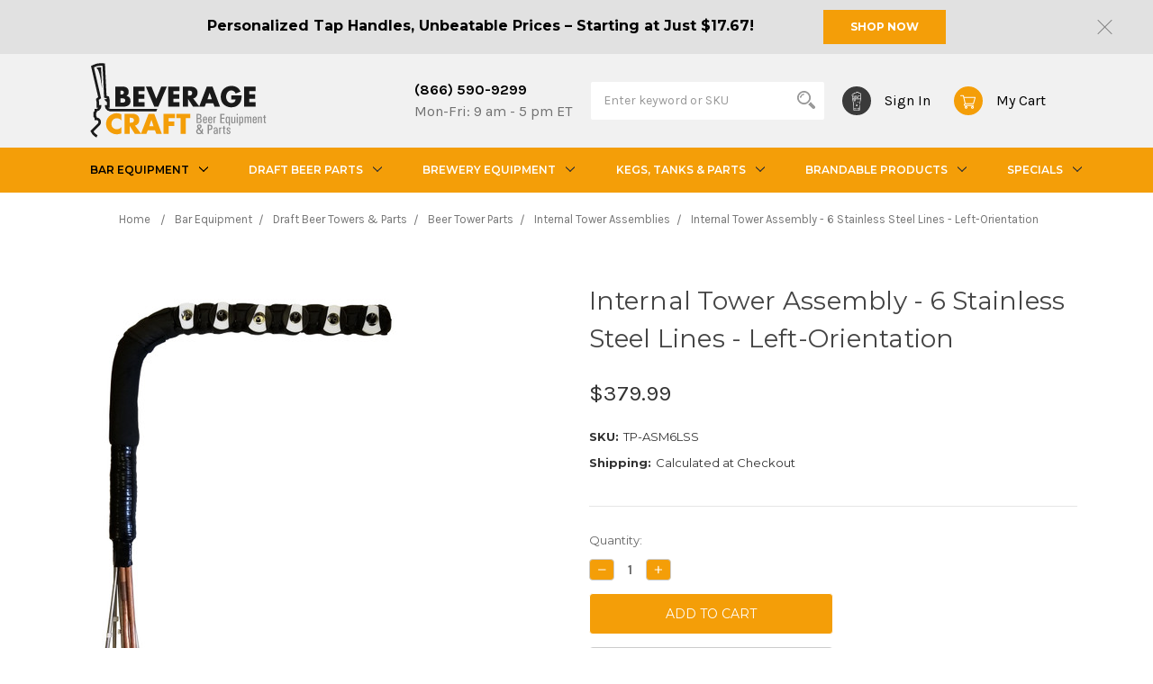

--- FILE ---
content_type: text/html; charset=UTF-8
request_url: https://www.beveragecraft.com/internal-tower-assembly-6-stainless-steel-lines-left-orientation/
body_size: 37296
content:
<!DOCTYPE html>
<html class="no-js" lang="en">
    <head>
        <title>Beer Tower Internal 6 Stainless Steel Lines Assembly Left</title>
        <link rel="dns-prefetch preconnect" href="https://cdn11.bigcommerce.com/s-2pml8e" crossorigin><link rel="dns-prefetch preconnect" href="https://fonts.googleapis.com/" crossorigin><link rel="dns-prefetch preconnect" href="https://fonts.gstatic.com/" crossorigin>

        <meta property="product:price:amount" content="379.99" /><meta property="product:price:currency" content="CAD" /><meta property="og:url" content="https://www.beveragecraft.com/internal-tower-assembly-6-stainless-steel-lines-left-orientation/" /><meta property="og:site_name" content="Beverage Craft" /><meta name="keywords" content="draft beer equipment, homebrewing supplies, kegerators for sale, commercial beer towers, custom beer towers, bar accessories, draft beer parts, beer keg equipment, beverage dispensing systems, brewery supplies, draft system installation, draft beer faucets, portable kegerators, draft beer cooling systems, beer tap handles"><meta name="description" content="Buy left internal 6 lines beer tower assembly online at ➔ Beverage Craft ✓Best price on draft beer tower parts guaranteed. Fast shipping ✈ Canada &amp; the USA"><link rel='canonical' href='https://www.beveragecraft.com/internal-tower-assembly-6-stainless-steel-lines-left-orientation/' /><meta name='platform' content='bigcommerce.stencil' /><meta property="og:type" content="product" />
<meta property="og:title" content="Internal Tower Assembly - 6 Stainless Steel Lines - Left-Orientation" />
<meta property="og:description" content="Buy left internal 6 lines beer tower assembly online at ➔ Beverage Craft ✓Best price on draft beer tower parts guaranteed. Fast shipping ✈ Canada &amp; the USA" />
<meta property="og:image" content="https://cdn11.bigcommerce.com/s-2pml8e/products/2261/images/11924/TP-ASM6LSS__48596.1718732392.450.450.jpg?c=2" />
<meta property="og:availability" content="instock" />
<meta property="pinterest:richpins" content="enabled" />

        
         


        <!--  -->

        <link href="https://cdn11.bigcommerce.com/s-2pml8e/product_images/BC-ICON.png?t=1653597929" rel="shortcut icon">
        <meta name="google-site-verification" content="JhgBBkC0LItXRYiND1ZHvfkkckPro9beKZhMFBNFt_4" />
        <meta name="viewport" content="width=device-width, initial-scale=1, maximum-scale=1">
        <meta name="p:domain_verify" content="891c1ae568c77cfbd43a2a00ea7baec7"/>
        <meta name="google-site-verification" content="_vkBqxQzHmBuuxLxfP7bTQe5X_K32GnbMoEqjipRb6U" />
        <!-- <meta name="google-site-verification" content="k9afxAoue8l1aBxqELqXLIAoLdfGb1Z7ansY1EWCOTw" /> -->
<!--1-->
        <script>
            // Change document class from no-js to js so we can detect this in css
            document.documentElement.className = document.documentElement.className.replace('no-js', 'js');
        </script>

        <link data-stencil-stylesheet href="https://cdn11.bigcommerce.com/s-2pml8e/stencil/3890d650-cece-013e-37a8-0ebc33e90bd1/e/883cbf00-bdd1-013c-4cc9-160d449ab7ae/css/theme-68bfe880-cece-013e-4150-26d14b387d82.css" rel="stylesheet">

        <!-- Start Tracking Code for analytics_googleanalytics4 -->

<script data-cfasync="false" src="https://cdn11.bigcommerce.com/shared/js/google_analytics4_bodl_subscribers-358423becf5d870b8b603a81de597c10f6bc7699.js" integrity="sha256-gtOfJ3Avc1pEE/hx6SKj/96cca7JvfqllWA9FTQJyfI=" crossorigin="anonymous"></script>
<script data-cfasync="false">
  (function () {
    window.dataLayer = window.dataLayer || [];

    function gtag(){
        dataLayer.push(arguments);
    }

    function initGA4(event) {
         function setupGtag() {
            function configureGtag() {
                gtag('js', new Date());
                gtag('set', 'developer_id.dMjk3Nj', true);
                gtag('config', 'G-GPJ8E0SR2F');
            }

            var script = document.createElement('script');

            script.src = 'https://www.googletagmanager.com/gtag/js?id=G-GPJ8E0SR2F';
            script.async = true;
            script.onload = configureGtag;

            document.head.appendChild(script);
        }

        setupGtag();

        if (typeof subscribeOnBodlEvents === 'function') {
            subscribeOnBodlEvents('G-GPJ8E0SR2F', false);
        }

        window.removeEventListener(event.type, initGA4);
    }

    

    var eventName = document.readyState === 'complete' ? 'consentScriptsLoaded' : 'DOMContentLoaded';
    window.addEventListener(eventName, initGA4, false);
  })()
</script>

<!-- End Tracking Code for analytics_googleanalytics4 -->

<!-- Start Tracking Code for analytics_siteverification -->

<meta name="google-site-verification" content="_vkBqxQzHmBuuxLxfP7bTQe5X_K32GnbMoEqjipRb6U" />

<!-- End Tracking Code for analytics_siteverification -->


<script type="text/javascript" src="https://checkout-sdk.bigcommerce.com/v1/loader.js" defer ></script>
<script src="https://www.google.com/recaptcha/api.js" async defer></script>
<script type="text/javascript">
var BCData = {"product_attributes":{"sku":"TP-ASM6LSS","upc":null,"mpn":null,"gtin":null,"weight":null,"base":true,"image":null,"price":{"without_tax":{"formatted":"$379.99","value":379.99,"currency":"CAD"},"tax_label":"Tax"},"out_of_stock_behavior":"label_option","out_of_stock_message":"Out of stock","available_modifier_values":[],"in_stock_attributes":[],"stock":null,"instock":true,"stock_message":null,"purchasable":true,"purchasing_message":null,"call_for_price_message":null}};
</script>
<script src="https://analytics.ahrefs.com/analytics.js" data-key="3DqUD/VBX7XJov4vhRp5jQ" async></script>
 <script data-cfasync="false" src="https://microapps.bigcommerce.com/bodl-events/1.9.4/index.js" integrity="sha256-Y0tDj1qsyiKBRibKllwV0ZJ1aFlGYaHHGl/oUFoXJ7Y=" nonce="" crossorigin="anonymous"></script>
 <script data-cfasync="false" nonce="">

 (function() {
    function decodeBase64(base64) {
       const text = atob(base64);
       const length = text.length;
       const bytes = new Uint8Array(length);
       for (let i = 0; i < length; i++) {
          bytes[i] = text.charCodeAt(i);
       }
       const decoder = new TextDecoder();
       return decoder.decode(bytes);
    }
    window.bodl = JSON.parse(decodeBase64("[base64]"));
 })()

 </script>

<script nonce="">
(function () {
    var xmlHttp = new XMLHttpRequest();

    xmlHttp.open('POST', 'https://bes.gcp.data.bigcommerce.com/nobot');
    xmlHttp.setRequestHeader('Content-Type', 'application/json');
    xmlHttp.send('{"store_id":"791558","timezone_offset":"-5.0","timestamp":"2026-01-19T04:32:26.58930700Z","visit_id":"e076472d-0f60-4d83-87b9-160a4a8a3505","channel_id":1}');
})();
</script>


        <meta name="twitter:card" content="product">
        <meta property="twitter:site" content="BeverageCraft">
        <meta property="twitter:url" content="https://www.beveragecraft.com/internal-tower-assembly-6-stainless-steel-lines-left-orientation/">
        <meta name="twitter:title" content="Internal Tower Assembly - 6 Stainless Steel Lines - Left-Orientation">
        <meta name="twitter:image" content="https://cdn11.bigcommerce.com/s-2pml8e/images/stencil/500x659/products/2261/11924/TP-ASM6LSS__48596.1718732392.jpg?c=2">


        

        
        
        
        
        
        <!-- snippet location htmlhead -->

        <script src="https://ajax.googleapis.com/ajax/libs/jquery/3.3.1/jquery.min.js" async></script>
        <link href="https://fonts.googleapis.com/css2?family=Montserrat:wght@300;500;600;700&display=swap" rel="stylesheet">
        <script>
            document.addEventListener('DOMContentLoaded', function() {
              const canonical = document.querySelector('link[rel="canonical"]');
              if (canonical && canonical.href.includes('page=')) {
                canonical.href = canonical.href.split('?')[0];
              }
            });
          </script>
    </head>
    <body>
        <!-- snippet location header -->
        <svg data-src="https://cdn11.bigcommerce.com/s-2pml8e/stencil/3890d650-cece-013e-37a8-0ebc33e90bd1/e/883cbf00-bdd1-013c-4cc9-160d449ab7ae/img/icon-sprite.svg" class="icons-svg-sprite"></svg>


        <header class="header" role="banner">

    <div class="banners" data-banner-location="top">
        <div class="banner">
                <p>Personalized Tap Handles, Unbeatable Prices – Starting at Just $17.67!</p>
            <a class="btn more" href="/personalized-tap-handles/">SHOP NOW</a>

        </div>
        <div class="close" id="close">

        </div>

        <script>
            if (sessionStorage.getItem('banners') === 'closed') {
                document.querySelector('.banners').style.display = 'none';

            }
            document.querySelector('.close').onclick = function () {
                document.querySelector('.banners').style.display = 'none';
                sessionStorage.setItem('banners', 'closed');
            }
        </script>
    </div>

    <div class="container">

        <a href="#" class="mobileMenu-toggle" data-mobile-menu-toggle="menu">
            <span class="mobileMenu-toggleIcon">Toggle menu</span>
        </a>



        <div class="logo-wrapper">
            <div class="header-logo header-logo--left">
                <a href="https://www.beveragecraft.com/">
            <img class="header-logo-image-unknown-size" src="/product_images/Beverage_Craft_logo.svg" alt="Beverage Craft" title="Beverage Craft">
</a>

            </div>

            <nav class="navUser">

    <ul class="navUser-section navUser-section--alt">
        <li class="navUser-item navUser-contact">
            <a class="navUser-action navPhone" href="tel:+18665909299">
                (866) 590-9299</a>
            <span class="navUser-action navPhone">
                Mon-Fri: 9 am - 5 pm ET
            </span>
        </li>
        <li class="navUser-item">
            <div class="navPages-quickSearch eee">

            <div class="container">
    <a class="navUser-action navUser-action--quickSearch" data-search="quickSearch" aria-controls="quickSearch" aria-expanded="false">
    <!-- snippet location forms_search -->
    <form class="form" action="/search.php">
        <fieldset class="form-fieldset">
            <div class="form-field">
                <label class="search-label" for="search_query">Search</label>
                <input class="form-input" data-search-quick name="search_query" id="search_query" data-error-message="Search field cannot be empty." placeholder="Enter keyword or SKU" autocomplete="off">
            </div>
        </fieldset>
    </form>
    </a>
</div>

<!--<div class="dropdown dropdown&#45;&#45;quickSearch is-open" aria-hidden="true" tabindex="-1" data-prevent-quick-search-close>-->
        <div class="dropdown dropdown--quickSearch" id="quickSearch" aria-hidden="true" tabindex="-1" data-prevent-quick-search-close="">

        <div class="container">
<section class="quickSearchResults" data-bind="html: results"></section>
<!--</div>-->
</div>
</div>
            </div>
        </li>
        <li class="navUser-item navUser-item--account">
            <a class="navUser-action" href="/login.php">
                <div class="navUser-item__wrap">
                    <div class="login-wrap">
                        <img class="lazyload" data-sizes="auto" src="/product_images/Sign_In.svg" alt="Beverage Craft user account icon">

                    </div>
                <span style="padding-right: 5px">Sign in</span>

                </div>
            </a>
        </li>
        <li class="navUser-item navUser-item--cart">
            <a
                    class="navUser-action"
                    data-cart-preview
                    data-dropdown="cart-preview-dropdown"
                    data-options="align:right"
                    href="/cart.php">
                <div class="navUser-item__wrap">
                    <div class="cart-wrap">
                        <img class="lazyload" data-sizes="auto" src="/product_images/My_Cart.svg" alt="Beverage Craft shopping cart icon">

                    </div>
                <span class="navUser-item-cartLabel">My Cart</span>
                <span class="countPill cart-quantity">0</span>
                </div>
            </a>

            <div class="dropdown-menu" id="cart-preview-dropdown" data-dropdown-content aria-hidden="true"></div>
        </li>
    </ul>
</nav>
        </div>


    </div>

    <div class="navPages-container" id="menu" data-menu>
        <nav class="navPages">

<div class="container">

    <ul class="navPages-list">
            <li class="navPages-item">
                    <a class="navPages-action navPages-action-depth-max has-subMenu is-root activePage" href="https://www.beveragecraft.com/bar-equipment/">
        Bar Equipment
        <i class="icon navPages-action-moreIcon" data-collapsible="navPages-174" aria-hidden="true"  ><svg><use xlink:href="#icon-chevron-down" /></svg></i>
    </a>
    <div class="navPage-subMenu navPage-subMenu-horizontal" id="navPages-174" aria-hidden="true" tabindex="-1">
    <ul class="navPage-subMenu-list">
        <li class="navPage-subMenu-item-parent">
            <a class="navPage-subMenu-action navPages-action navPages-action-depth-max" href="https://www.beveragecraft.com/bar-equipment/">All Bar Equipment</a>
        </li>
            <li class="navPage-subMenu-item-child">

                <a class="navPage-subMenu-action navPages-action" href="https://www.beveragecraft.com/tap-handles/">
                    <img class="categories--img lazyload" width="172" src="https://cdn11.bigcommerce.com/s-2pml8e/stencil/3890d650-cece-013e-37a8-0ebc33e90bd1/e/883cbf00-bdd1-013c-4cc9-160d449ab7ae/img/loading.svg" alt="Tap Handles" data-src="https://cdn11.bigcommerce.com/s-2pml8e/images/stencil/original/i/tap%20handles__77152.original.png">
                    Tap Handles</a>
            </li>
            <li class="navPage-subMenu-item-child">

                <a class="navPage-subMenu-action navPages-action activePage" href="https://www.beveragecraft.com/draft-beer-towers/">
                    <img class="categories--img lazyload" width="172" src="https://cdn11.bigcommerce.com/s-2pml8e/stencil/3890d650-cece-013e-37a8-0ebc33e90bd1/e/883cbf00-bdd1-013c-4cc9-160d449ab7ae/img/loading.svg" alt="Draft Beer Towers &amp; Parts" data-src="https://cdn11.bigcommerce.com/s-2pml8e/images/stencil/original/t/draft%20beer%20towers%20%26%20parts__10723.original.png">
                    Draft Beer Towers &amp; Parts</a>
            </li>
            <li class="navPage-subMenu-item-child">

                <a class="navPage-subMenu-action navPages-action" href="https://www.beveragecraft.com/drip-trays-parts/">
                    <img class="categories--img lazyload" width="172" src="https://cdn11.bigcommerce.com/s-2pml8e/stencil/3890d650-cece-013e-37a8-0ebc33e90bd1/e/883cbf00-bdd1-013c-4cc9-160d449ab7ae/img/loading.svg" alt="Drip Trays &amp; Parts" data-src="https://cdn11.bigcommerce.com/s-2pml8e/images/stencil/original/r/drip%20trays%20%26%20parts__65072.original.png">
                    Drip Trays &amp; Parts</a>
            </li>
            <li class="navPage-subMenu-item-child">

                <a class="navPage-subMenu-action navPages-action" href="https://www.beveragecraft.com/home-commercial-kegerators/">
                    <img class="categories--img lazyload" width="172" src="https://cdn11.bigcommerce.com/s-2pml8e/stencil/3890d650-cece-013e-37a8-0ebc33e90bd1/e/883cbf00-bdd1-013c-4cc9-160d449ab7ae/img/loading.svg" alt="Kegerators" data-src="https://cdn11.bigcommerce.com/s-2pml8e/images/stencil/original/v/kegerators__68141.original.png">
                    Kegerators</a>
            </li>
            <li class="navPage-subMenu-item-child">

                <a class="navPage-subMenu-action navPages-action" href="https://www.beveragecraft.com/back-bars/">
                    <img class="categories--img lazyload" width="172" src="https://cdn11.bigcommerce.com/s-2pml8e/stencil/3890d650-cece-013e-37a8-0ebc33e90bd1/e/883cbf00-bdd1-013c-4cc9-160d449ab7ae/img/loading.svg" alt="Back Bars" data-src="https://cdn11.bigcommerce.com/s-2pml8e/images/stencil/original/v/commercial%20back%20bars__70605.original.png">
                    Back Bars</a>
            </li>
            <li class="navPage-subMenu-item-child">

                <a class="navPage-subMenu-action navPages-action" href="https://www.beveragecraft.com/carbonators-fountain-dispensers/">
                    <img class="categories--img lazyload" width="172" src="https://cdn11.bigcommerce.com/s-2pml8e/stencil/3890d650-cece-013e-37a8-0ebc33e90bd1/e/883cbf00-bdd1-013c-4cc9-160d449ab7ae/img/loading.svg" alt="Carbonators &amp; Fountain Dispensers" data-src="https://cdn11.bigcommerce.com/s-2pml8e/images/stencil/original/z/carbonators%20%26%20foutain%20dispensers__16973.original.png">
                    Carbonators &amp; Fountain Dispensers</a>
            </li>
            <li class="navPage-subMenu-item-child">

                <a class="navPage-subMenu-action navPages-action" href="https://www.beveragecraft.com/glycol-chillers/">
                    <img class="categories--img lazyload" width="172" src="https://cdn11.bigcommerce.com/s-2pml8e/stencil/3890d650-cece-013e-37a8-0ebc33e90bd1/e/883cbf00-bdd1-013c-4cc9-160d449ab7ae/img/loading.svg" alt="Glycol Chillers" data-src="https://cdn11.bigcommerce.com/s-2pml8e/images/stencil/original/j/glycol%20chillers__35966.original.png">
                    Glycol Chillers</a>
            </li>
            <li class="navPage-subMenu-item-child">

                <a class="navPage-subMenu-action navPages-action" href="https://www.beveragecraft.com/flash-chillers/">
                    <img class="categories--img lazyload" width="172" src="https://cdn11.bigcommerce.com/s-2pml8e/stencil/3890d650-cece-013e-37a8-0ebc33e90bd1/e/883cbf00-bdd1-013c-4cc9-160d449ab7ae/img/loading.svg" alt="Flash Chillers" data-src="https://cdn11.bigcommerce.com/s-2pml8e/images/stencil/original/l/flash%20chillers__63445.original.png">
                    Flash Chillers</a>
            </li>
            <li class="navPage-subMenu-item-child">

                <a class="navPage-subMenu-action navPages-action" href="https://www.beveragecraft.com/bar-coolers-refrigerators/">
                    <img class="categories--img lazyload" width="172" src="https://cdn11.bigcommerce.com/s-2pml8e/stencil/3890d650-cece-013e-37a8-0ebc33e90bd1/e/883cbf00-bdd1-013c-4cc9-160d449ab7ae/img/loading.svg" alt="Refrigerators" data-src="https://cdn11.bigcommerce.com/s-2pml8e/images/stencil/original/x/refrigerators__14196.original.png">
                    Refrigerators</a>
            </li>
            <li class="navPage-subMenu-item-child">

                <a class="navPage-subMenu-action navPages-action" href="https://www.beveragecraft.com/glide-racks/">
                    <img class="categories--img lazyload" width="172" src="https://cdn11.bigcommerce.com/s-2pml8e/stencil/3890d650-cece-013e-37a8-0ebc33e90bd1/e/883cbf00-bdd1-013c-4cc9-160d449ab7ae/img/loading.svg" alt="Glide Racks" data-src="https://cdn11.bigcommerce.com/s-2pml8e/images/stencil/original/f/merchandising%20dividers__85823.original.png">
                    Glide Racks</a>
            </li>
            <li class="navPage-subMenu-item-child">

                <a class="navPage-subMenu-action navPages-action" href="https://www.beveragecraft.com/beer-line-cleaning/">
                    <img class="categories--img lazyload" width="172" src="https://cdn11.bigcommerce.com/s-2pml8e/stencil/3890d650-cece-013e-37a8-0ebc33e90bd1/e/883cbf00-bdd1-013c-4cc9-160d449ab7ae/img/loading.svg" alt="Beer Line Cleaning" data-src="https://cdn11.bigcommerce.com/s-2pml8e/images/stencil/original/e/beer%20line%20cleaning__41800.original.png">
                    Beer Line Cleaning</a>
            </li>
    </ul>
</div>
            </li>
            <li class="navPages-item">
                    <a class="navPages-action navPages-action-depth-max has-subMenu is-root" href="https://www.beveragecraft.com/draft-beer-parts/">
        Draft Beer Parts
        <i class="icon navPages-action-moreIcon" data-collapsible="navPages-199" aria-hidden="true"  ><svg><use xlink:href="#icon-chevron-down" /></svg></i>
    </a>
    <div class="navPage-subMenu navPage-subMenu-horizontal" id="navPages-199" aria-hidden="true" tabindex="-1">
    <ul class="navPage-subMenu-list">
        <li class="navPage-subMenu-item-parent">
            <a class="navPage-subMenu-action navPages-action navPages-action-depth-max" href="https://www.beveragecraft.com/draft-beer-parts/">All Draft Beer Parts</a>
        </li>
            <li class="navPage-subMenu-item-child">

                <a class="navPage-subMenu-action navPages-action" href="https://www.beveragecraft.com/faucets-shanks/">
                    <img class="categories--img lazyload" width="172" src="https://cdn11.bigcommerce.com/s-2pml8e/stencil/3890d650-cece-013e-37a8-0ebc33e90bd1/e/883cbf00-bdd1-013c-4cc9-160d449ab7ae/img/loading.svg" alt="Faucets, Shanks &amp; Parts" data-src="https://cdn11.bigcommerce.com/s-2pml8e/images/stencil/original/x/faucets%2C%20shanks%20%26%20parts__44430.original.png">
                    Faucets, Shanks &amp; Parts</a>
            </li>
            <li class="navPage-subMenu-item-child">

                <a class="navPage-subMenu-action navPages-action" href="https://www.beveragecraft.com/keg-couplers-parts/">
                    <img class="categories--img lazyload" width="172" src="https://cdn11.bigcommerce.com/s-2pml8e/stencil/3890d650-cece-013e-37a8-0ebc33e90bd1/e/883cbf00-bdd1-013c-4cc9-160d449ab7ae/img/loading.svg" alt="Keg Couplers &amp; Parts" data-src="https://cdn11.bigcommerce.com/s-2pml8e/images/stencil/original/v/keg%20couplers%20%26%20parts__44270.original.png">
                    Keg Couplers &amp; Parts</a>
            </li>
            <li class="navPage-subMenu-item-child">

                <a class="navPage-subMenu-action navPages-action" href="https://www.beveragecraft.com/gas-regulators-parts/">
                    <img class="categories--img lazyload" width="172" src="https://cdn11.bigcommerce.com/s-2pml8e/stencil/3890d650-cece-013e-37a8-0ebc33e90bd1/e/883cbf00-bdd1-013c-4cc9-160d449ab7ae/img/loading.svg" alt="Gas Regulators &amp; Parts" data-src="https://cdn11.bigcommerce.com/s-2pml8e/images/stencil/original/x/gas%20regulators%20%26%20parts__03002.original.png">
                    Gas Regulators &amp; Parts</a>
            </li>
            <li class="navPage-subMenu-item-child">

                <a class="navPage-subMenu-action navPages-action" href="https://www.beveragecraft.com/air-distributors/">
                    <img class="categories--img lazyload" width="172" src="https://cdn11.bigcommerce.com/s-2pml8e/stencil/3890d650-cece-013e-37a8-0ebc33e90bd1/e/883cbf00-bdd1-013c-4cc9-160d449ab7ae/img/loading.svg" alt="Air Distributors" data-src="https://cdn11.bigcommerce.com/s-2pml8e/images/stencil/original/f/air%20distributors__84302.original.png">
                    Air Distributors</a>
            </li>
            <li class="navPage-subMenu-item-child">

                <a class="navPage-subMenu-action navPages-action" href="https://www.beveragecraft.com/fobs-beer-pumps-parts/">
                    <img class="categories--img lazyload" width="172" src="https://cdn11.bigcommerce.com/s-2pml8e/stencil/3890d650-cece-013e-37a8-0ebc33e90bd1/e/883cbf00-bdd1-013c-4cc9-160d449ab7ae/img/loading.svg" alt="FOBs, Beer Pumps &amp; Parts" data-src="https://cdn11.bigcommerce.com/s-2pml8e/images/stencil/original/o/fobs%2C%20beer%20pumps%20%26%20parts__00747.original.png">
                    FOBs, Beer Pumps &amp; Parts</a>
            </li>
            <li class="navPage-subMenu-item-child">

                <a class="navPage-subMenu-action navPages-action" href="https://www.beveragecraft.com/regulator-panels/">
                    <img class="categories--img lazyload" width="172" src="https://cdn11.bigcommerce.com/s-2pml8e/stencil/3890d650-cece-013e-37a8-0ebc33e90bd1/e/883cbf00-bdd1-013c-4cc9-160d449ab7ae/img/loading.svg" alt="Regulator Panels" data-src="https://cdn11.bigcommerce.com/s-2pml8e/images/stencil/original/s/regulator%20panels__18928.original.png">
                    Regulator Panels</a>
            </li>
            <li class="navPage-subMenu-item-child">

                <a class="navPage-subMenu-action navPages-action" href="https://www.beveragecraft.com/tanks-for-kegerators/">
                    <img class="categories--img lazyload" width="172" src="https://cdn11.bigcommerce.com/s-2pml8e/stencil/3890d650-cece-013e-37a8-0ebc33e90bd1/e/883cbf00-bdd1-013c-4cc9-160d449ab7ae/img/loading.svg" alt="CO2 &amp; N2 Gas Tanks" data-src="https://cdn11.bigcommerce.com/s-2pml8e/images/stencil/original/s/co2%20%26%20nitrogen%20gas%20tanks__17563.original.png">
                    CO2 &amp; N2 Gas Tanks</a>
            </li>
            <li class="navPage-subMenu-item-child">

                <a class="navPage-subMenu-action navPages-action" href="https://www.beveragecraft.com/fittings/">
                    <img class="categories--img lazyload" width="172" src="https://cdn11.bigcommerce.com/s-2pml8e/stencil/3890d650-cece-013e-37a8-0ebc33e90bd1/e/883cbf00-bdd1-013c-4cc9-160d449ab7ae/img/loading.svg" alt="Fittings &amp; Connectors" data-src="https://cdn11.bigcommerce.com/s-2pml8e/images/stencil/original/n/fittings%20%26%20connectors__18449.original.png">
                    Fittings &amp; Connectors</a>
            </li>
            <li class="navPage-subMenu-item-child">

                <a class="navPage-subMenu-action navPages-action" href="https://www.beveragecraft.com/trunkline-tubing/">
                    <img class="categories--img lazyload" width="172" src="https://cdn11.bigcommerce.com/s-2pml8e/stencil/3890d650-cece-013e-37a8-0ebc33e90bd1/e/883cbf00-bdd1-013c-4cc9-160d449ab7ae/img/loading.svg" alt="Trunkline &amp; Tubing" data-src="https://cdn11.bigcommerce.com/s-2pml8e/images/stencil/original/v/trunkline%20%26%20tubing__40141.original.png">
                    Trunkline &amp; Tubing</a>
            </li>
            <li class="navPage-subMenu-item-child">

                <a class="navPage-subMenu-action navPages-action" href="https://www.beveragecraft.com/gas-blenders/">
                    <img class="categories--img lazyload" width="172" src="https://cdn11.bigcommerce.com/s-2pml8e/stencil/3890d650-cece-013e-37a8-0ebc33e90bd1/e/883cbf00-bdd1-013c-4cc9-160d449ab7ae/img/loading.svg" alt="Gas Blenders" data-src="https://cdn11.bigcommerce.com/s-2pml8e/images/stencil/original/x/gas%20blenders__55480.original.png">
                    Gas Blenders</a>
            </li>
            <li class="navPage-subMenu-item-child">

                <a class="navPage-subMenu-action navPages-action" href="https://www.beveragecraft.com/pumps-and-motors/">
                    <img class="categories--img lazyload" width="172" src="https://cdn11.bigcommerce.com/s-2pml8e/stencil/3890d650-cece-013e-37a8-0ebc33e90bd1/e/883cbf00-bdd1-013c-4cc9-160d449ab7ae/img/loading.svg" alt="Glycol Pumps &amp; Motors" data-src="https://cdn11.bigcommerce.com/s-2pml8e/images/stencil/original/x/glycol%20pumps%20%26%20motors__26147.original.png">
                    Glycol Pumps &amp; Motors</a>
            </li>
            <li class="navPage-subMenu-item-child">

                <a class="navPage-subMenu-action navPages-action" href="https://www.beveragecraft.com/compressors-beverage-refrigeration-parts/">
                    <img class="categories--img lazyload" width="172" src="https://cdn11.bigcommerce.com/s-2pml8e/stencil/3890d650-cece-013e-37a8-0ebc33e90bd1/e/883cbf00-bdd1-013c-4cc9-160d449ab7ae/img/loading.svg" alt="Compressors  &amp; Beverage Refrigeration Parts" data-src="https://cdn11.bigcommerce.com/s-2pml8e/images/stencil/original/r/compressors%20%26%20beverage%20refrigeration%20parts__70671.original.png">
                    Compressors  &amp; Beverage Refrigeration Parts</a>
            </li>
            <li class="navPage-subMenu-item-child">

                <a class="navPage-subMenu-action navPages-action" href="https://www.beveragecraft.com/tools-and-accessories/">
                    <img class="categories--img lazyload" width="172" src="https://cdn11.bigcommerce.com/s-2pml8e/stencil/3890d650-cece-013e-37a8-0ebc33e90bd1/e/883cbf00-bdd1-013c-4cc9-160d449ab7ae/img/loading.svg" alt="Tools &amp; Accessories" data-src="https://cdn11.bigcommerce.com/s-2pml8e/images/stencil/original/b/tools%20%26%20accessories__44440.original.png">
                    Tools &amp; Accessories</a>
            </li>
    </ul>
</div>
            </li>
            <li class="navPages-item">
                    <a class="navPages-action navPages-action-depth-max has-subMenu is-root" href="https://www.beveragecraft.com/brewery-equipment/">
        Brewery Equipment
        <i class="icon navPages-action-moreIcon" data-collapsible="navPages-21" aria-hidden="true"  ><svg><use xlink:href="#icon-chevron-down" /></svg></i>
    </a>
    <div class="navPage-subMenu navPage-subMenu-horizontal" id="navPages-21" aria-hidden="true" tabindex="-1">
    <ul class="navPage-subMenu-list">
        <li class="navPage-subMenu-item-parent">
            <a class="navPage-subMenu-action navPages-action navPages-action-depth-max" href="https://www.beveragecraft.com/brewery-equipment/">All Brewery Equipment</a>
        </li>
            <li class="navPage-subMenu-item-child">

                <a class="navPage-subMenu-action navPages-action" href="https://www.beveragecraft.com/jockey-boxes/">
                    <img class="categories--img lazyload" width="172" src="https://cdn11.bigcommerce.com/s-2pml8e/stencil/3890d650-cece-013e-37a8-0ebc33e90bd1/e/883cbf00-bdd1-013c-4cc9-160d449ab7ae/img/loading.svg" alt="Jockey Boxes" data-src="https://cdn11.bigcommerce.com/s-2pml8e/images/stencil/original/g/jockey%20boxes__85156.original.png">
                    Jockey Boxes</a>
            </li>
            <li class="navPage-subMenu-item-child">

                <a class="navPage-subMenu-action navPages-action" href="https://www.beveragecraft.com/jockey-box-tapping-kits/">
                    <img class="categories--img lazyload" width="172" src="https://cdn11.bigcommerce.com/s-2pml8e/stencil/3890d650-cece-013e-37a8-0ebc33e90bd1/e/883cbf00-bdd1-013c-4cc9-160d449ab7ae/img/loading.svg" alt="Tapping Kits for Jockey Boxes" data-src="https://cdn11.bigcommerce.com/s-2pml8e/images/stencil/original/b/tapping%20kits%20for%20jockey%20boxes__33204.original.png">
                    Tapping Kits for Jockey Boxes</a>
            </li>
            <li class="navPage-subMenu-item-child">

                <a class="navPage-subMenu-action navPages-action" href="https://www.beveragecraft.com/jockey-box-cleaning-kit/">
                    <img class="categories--img lazyload" width="172" src="https://cdn11.bigcommerce.com/s-2pml8e/stencil/3890d650-cece-013e-37a8-0ebc33e90bd1/e/883cbf00-bdd1-013c-4cc9-160d449ab7ae/img/loading.svg" alt="Cleaning Kits for Jockey Box " data-src="https://cdn11.bigcommerce.com/s-2pml8e/images/stencil/original/e/cleaning%20kits%20for%20jockey%20boxes__69506.original.png">
                    Cleaning Kits for Jockey Box </a>
            </li>
            <li class="navPage-subMenu-item-child">

                <a class="navPage-subMenu-action navPages-action" href="https://www.beveragecraft.com/parts-accessories-for-jockey-boxes/">
                    <img class="categories--img lazyload" width="172" src="https://cdn11.bigcommerce.com/s-2pml8e/stencil/3890d650-cece-013e-37a8-0ebc33e90bd1/e/883cbf00-bdd1-013c-4cc9-160d449ab7ae/img/loading.svg" alt="Parts &amp; Accessories for Jockey Boxes" data-src="https://cdn11.bigcommerce.com/s-2pml8e/images/stencil/original/z/parts%20%26%20accessories%20for%20jockey%20boxes__45349.original.png">
                    Parts &amp; Accessories for Jockey Boxes</a>
            </li>
            <li class="navPage-subMenu-item-child">

                <a class="navPage-subMenu-action navPages-action" href="https://www.beveragecraft.com/diy-jockey-box-kits/">
                    <img class="categories--img lazyload" width="172" src="https://cdn11.bigcommerce.com/s-2pml8e/stencil/3890d650-cece-013e-37a8-0ebc33e90bd1/e/883cbf00-bdd1-013c-4cc9-160d449ab7ae/img/loading.svg" alt="DIY Jockey Box Kits" data-src="https://cdn11.bigcommerce.com/s-2pml8e/images/stencil/original/d/diy%20jockey%20box%20kits__48610.original.png">
                    DIY Jockey Box Kits</a>
            </li>
            <li class="navPage-subMenu-item-child">

                <a class="navPage-subMenu-action navPages-action" href="https://www.beveragecraft.com/brewery-glycol-chillers/">
                    <img class="categories--img lazyload" width="172" src="https://cdn11.bigcommerce.com/s-2pml8e/stencil/3890d650-cece-013e-37a8-0ebc33e90bd1/e/883cbf00-bdd1-013c-4cc9-160d449ab7ae/img/loading.svg" alt="Brewery Glycol Chillers " data-src="https://cdn11.bigcommerce.com/s-2pml8e/images/stencil/original/m/brewery%20glycol%20chillers__01497.original.png">
                    Brewery Glycol Chillers </a>
            </li>
            <li class="navPage-subMenu-item-child">

                <a class="navPage-subMenu-action navPages-action" href="https://www.beveragecraft.com/flash-coolers/">
                    <img class="categories--img lazyload" width="172" src="https://cdn11.bigcommerce.com/s-2pml8e/stencil/3890d650-cece-013e-37a8-0ebc33e90bd1/e/883cbf00-bdd1-013c-4cc9-160d449ab7ae/img/loading.svg" alt="Mobile Flash Coolers" data-src="https://cdn11.bigcommerce.com/s-2pml8e/images/stencil/original/b/mobile%20flash%20coolers__77022.original.png">
                    Mobile Flash Coolers</a>
            </li>
            <li class="navPage-subMenu-item-child">

                <a class="navPage-subMenu-action navPages-action" href="https://www.beveragecraft.com/party-pumps/">
                    <img class="categories--img lazyload" width="172" src="https://cdn11.bigcommerce.com/s-2pml8e/stencil/3890d650-cece-013e-37a8-0ebc33e90bd1/e/883cbf00-bdd1-013c-4cc9-160d449ab7ae/img/loading.svg" alt="Party Pumps" data-src="https://cdn11.bigcommerce.com/s-2pml8e/images/stencil/original/t/party%20pumps__76359.original.png">
                    Party Pumps</a>
            </li>
            <li class="navPage-subMenu-item-child">

                <a class="navPage-subMenu-action navPages-action" href="https://www.beveragecraft.com/brewing-accessories/">
                    <img class="categories--img lazyload" width="172" src="https://cdn11.bigcommerce.com/s-2pml8e/stencil/3890d650-cece-013e-37a8-0ebc33e90bd1/e/883cbf00-bdd1-013c-4cc9-160d449ab7ae/img/loading.svg" alt="Brewing Accessories" data-src="https://cdn11.bigcommerce.com/s-2pml8e/images/stencil/original/b/brewing%20accessories__98287.original.png">
                    Brewing Accessories</a>
            </li>
    </ul>
</div>
            </li>
            <li class="navPages-item">
                    <a class="navPages-action navPages-action-depth-max has-subMenu is-root" href="https://www.beveragecraft.com/kegs-tanks-parts/">
        Kegs, Tanks &amp; Parts
        <i class="icon navPages-action-moreIcon" data-collapsible="navPages-29" aria-hidden="true"  ><svg><use xlink:href="#icon-chevron-down" /></svg></i>
    </a>
    <div class="navPage-subMenu navPage-subMenu-horizontal" id="navPages-29" aria-hidden="true" tabindex="-1">
    <ul class="navPage-subMenu-list">
        <li class="navPage-subMenu-item-parent">
            <a class="navPage-subMenu-action navPages-action navPages-action-depth-max" href="https://www.beveragecraft.com/kegs-tanks-parts/">All Kegs, Tanks &amp; Parts</a>
        </li>
            <li class="navPage-subMenu-item-child">

                <a class="navPage-subMenu-action navPages-action" href="https://www.beveragecraft.com/stainless-steel-tanks/">
                    <img class="categories--img lazyload" width="172" src="https://cdn11.bigcommerce.com/s-2pml8e/stencil/3890d650-cece-013e-37a8-0ebc33e90bd1/e/883cbf00-bdd1-013c-4cc9-160d449ab7ae/img/loading.svg" alt="Stainless Steel Tanks" data-src="https://cdn11.bigcommerce.com/s-2pml8e/images/stencil/original/p/stainless%20steel%20tanks__30064.original.png">
                    Stainless Steel Tanks</a>
            </li>
            <li class="navPage-subMenu-item-child">

                <a class="navPage-subMenu-action navPages-action" href="https://www.beveragecraft.com/stainless-steel-kegs/">
                    <img class="categories--img lazyload" width="172" src="https://cdn11.bigcommerce.com/s-2pml8e/stencil/3890d650-cece-013e-37a8-0ebc33e90bd1/e/883cbf00-bdd1-013c-4cc9-160d449ab7ae/img/loading.svg" alt="Stainless Steel Kegs" data-src="https://cdn11.bigcommerce.com/s-2pml8e/images/stencil/original/t/stainless%20steel%20kegs__12072.original.png">
                    Stainless Steel Kegs</a>
            </li>
            <li class="navPage-subMenu-item-child">

                <a class="navPage-subMenu-action navPages-action" href="https://www.beveragecraft.com/ball-lock-kegs/">
                    <img class="categories--img lazyload" width="172" src="https://cdn11.bigcommerce.com/s-2pml8e/stencil/3890d650-cece-013e-37a8-0ebc33e90bd1/e/883cbf00-bdd1-013c-4cc9-160d449ab7ae/img/loading.svg" alt="Ball Lock Kegs" data-src="https://cdn11.bigcommerce.com/s-2pml8e/images/stencil/original/o/stainless%20steel%20ball%20lock%20kegs__82269.original.png">
                    Ball Lock Kegs</a>
            </li>
            <li class="navPage-subMenu-item-child">

                <a class="navPage-subMenu-action navPages-action" href="https://www.beveragecraft.com/cask-ale-kegs-accessories/">
                    <img class="categories--img lazyload" width="172" src="https://cdn11.bigcommerce.com/s-2pml8e/stencil/3890d650-cece-013e-37a8-0ebc33e90bd1/e/883cbf00-bdd1-013c-4cc9-160d449ab7ae/img/loading.svg" alt="Cask Ale Kegs &amp; Accessories" data-src="https://cdn11.bigcommerce.com/s-2pml8e/images/stencil/original/i/cask%20ale%20kegs%20%26%20accessories__90262.original.png">
                    Cask Ale Kegs &amp; Accessories</a>
            </li>
            <li class="navPage-subMenu-item-child">

                <a class="navPage-subMenu-action navPages-action" href="https://www.beveragecraft.com/stainless-steel-yeast-brink/">
                    <img class="categories--img lazyload" width="172" src="https://cdn11.bigcommerce.com/s-2pml8e/stencil/3890d650-cece-013e-37a8-0ebc33e90bd1/e/883cbf00-bdd1-013c-4cc9-160d449ab7ae/img/loading.svg" alt="Stainless Steel Yeast Brinks" data-src="https://cdn11.bigcommerce.com/s-2pml8e/images/stencil/original/m/yeast%20brinks__92514.original.png">
                    Stainless Steel Yeast Brinks</a>
            </li>
            <li class="navPage-subMenu-item-child">

                <a class="navPage-subMenu-action navPages-action" href="https://www.beveragecraft.com/keg-accessories/">
                    <img class="categories--img lazyload" width="172" src="https://cdn11.bigcommerce.com/s-2pml8e/stencil/3890d650-cece-013e-37a8-0ebc33e90bd1/e/883cbf00-bdd1-013c-4cc9-160d449ab7ae/img/loading.svg" alt="Keg Accessories &amp; Parts" data-src="https://cdn11.bigcommerce.com/s-2pml8e/images/stencil/original/y/keg%20accessories%20%26%20parts__25550.original.png">
                    Keg Accessories &amp; Parts</a>
            </li>
            <li class="navPage-subMenu-item-child">

                <a class="navPage-subMenu-action navPages-action" href="https://www.beveragecraft.com/brewing-fittings-valves/">
                    <img class="categories--img lazyload" width="172" src="https://cdn11.bigcommerce.com/s-2pml8e/stencil/3890d650-cece-013e-37a8-0ebc33e90bd1/e/883cbf00-bdd1-013c-4cc9-160d449ab7ae/img/loading.svg" alt="Valves &amp; Fittings" data-src="https://cdn11.bigcommerce.com/s-2pml8e/images/stencil/original/g/valves%20%26%20fittings__17426.original.png">
                    Valves &amp; Fittings</a>
            </li>
    </ul>
</div>
            </li>
            <li class="navPages-item">
                    <a class="navPages-action navPages-action-depth-max has-subMenu is-root" href="https://www.beveragecraft.com/customizable-products/">
        Brandable Products
        <i class="icon navPages-action-moreIcon" data-collapsible="navPages-260" aria-hidden="true"  ><svg><use xlink:href="#icon-chevron-down" /></svg></i>
    </a>
    <div class="navPage-subMenu navPage-subMenu-horizontal" id="navPages-260" aria-hidden="true" tabindex="-1">
    <ul class="navPage-subMenu-list">
        <li class="navPage-subMenu-item-parent">
            <a class="navPage-subMenu-action navPages-action navPages-action-depth-max" href="https://www.beveragecraft.com/customizable-products/">All Brandable Products</a>
        </li>
            <li class="navPage-subMenu-item-child">

                <a class="navPage-subMenu-action navPages-action" href="https://www.beveragecraft.com/tap-handles-1/">
                    <img class="categories--img lazyload" width="172" src="https://cdn11.bigcommerce.com/s-2pml8e/stencil/3890d650-cece-013e-37a8-0ebc33e90bd1/e/883cbf00-bdd1-013c-4cc9-160d449ab7ae/img/loading.svg" alt="Tap Handles" data-src="https://cdn11.bigcommerce.com/s-2pml8e/images/stencil/original/x/brandable%20tap%20handles__17551.original.png">
                    Tap Handles</a>
            </li>
            <li class="navPage-subMenu-item-child">

                <a class="navPage-subMenu-action navPages-action" href="https://www.beveragecraft.com/beer-medallions/">
                    <img class="categories--img lazyload" width="172" src="https://cdn11.bigcommerce.com/s-2pml8e/stencil/3890d650-cece-013e-37a8-0ebc33e90bd1/e/883cbf00-bdd1-013c-4cc9-160d449ab7ae/img/loading.svg" alt="Beer Medallions" data-src="https://cdn11.bigcommerce.com/s-2pml8e/images/stencil/original/s/brandable%20medallions__53826.original.png">
                    Beer Medallions</a>
            </li>
            <li class="navPage-subMenu-item-child">

                <a class="navPage-subMenu-action navPages-action" href="https://www.beveragecraft.com/customizable-draft-beer-towers/">
                    <img class="categories--img lazyload" width="172" src="https://cdn11.bigcommerce.com/s-2pml8e/stencil/3890d650-cece-013e-37a8-0ebc33e90bd1/e/883cbf00-bdd1-013c-4cc9-160d449ab7ae/img/loading.svg" alt="Draft Beer Towers" data-src="https://cdn11.bigcommerce.com/s-2pml8e/images/stencil/original/f/brandable%20beer%20towers__40771.original.png">
                    Draft Beer Towers</a>
            </li>
            <li class="navPage-subMenu-item-child">

                <a class="navPage-subMenu-action navPages-action" href="https://www.beveragecraft.com/customizable-rubber-bar-mats/">
                    <img class="categories--img lazyload" width="172" src="https://cdn11.bigcommerce.com/s-2pml8e/stencil/3890d650-cece-013e-37a8-0ebc33e90bd1/e/883cbf00-bdd1-013c-4cc9-160d449ab7ae/img/loading.svg" alt="Bar Mats" data-src="https://cdn11.bigcommerce.com/s-2pml8e/images/stencil/original/v/brandable%20bar%20mats__48895.original.png">
                    Bar Mats</a>
            </li>
            <li class="navPage-subMenu-item-child">

                <a class="navPage-subMenu-action navPages-action" href="https://www.beveragecraft.com/metal-signs/">
                    <img class="categories--img lazyload" width="172" src="https://cdn11.bigcommerce.com/s-2pml8e/stencil/3890d650-cece-013e-37a8-0ebc33e90bd1/e/883cbf00-bdd1-013c-4cc9-160d449ab7ae/img/loading.svg" alt="Metal Signs" data-src="https://cdn11.bigcommerce.com/s-2pml8e/images/stencil/original/i/brandable%20metal%20signs__90231.original.png">
                    Metal Signs</a>
            </li>
            <li class="navPage-subMenu-item-child">

                <a class="navPage-subMenu-action navPages-action" href="https://www.beveragecraft.com/customizable-koozies/">
                    <img class="categories--img lazyload" width="172" src="https://cdn11.bigcommerce.com/s-2pml8e/stencil/3890d650-cece-013e-37a8-0ebc33e90bd1/e/883cbf00-bdd1-013c-4cc9-160d449ab7ae/img/loading.svg" alt="Koozies" data-src="https://cdn11.bigcommerce.com/s-2pml8e/images/stencil/original/p/brandable%20koozies__16286.original.png">
                    Koozies</a>
            </li>
            <li class="navPage-subMenu-item-child">

                <a class="navPage-subMenu-action navPages-action" href="https://www.beveragecraft.com/mobile-dispensers/">
                    <img class="categories--img lazyload" width="172" src="https://cdn11.bigcommerce.com/s-2pml8e/stencil/3890d650-cece-013e-37a8-0ebc33e90bd1/e/883cbf00-bdd1-013c-4cc9-160d449ab7ae/img/loading.svg" alt="Mobile Dispensers" data-src="https://cdn11.bigcommerce.com/s-2pml8e/images/stencil/original/r/brandable%20mobile%20dispensers__40581.original.png">
                    Mobile Dispensers</a>
            </li>
            <li class="navPage-subMenu-item-child">

                <a class="navPage-subMenu-action navPages-action" href="https://www.beveragecraft.com/customizable-coolers/">
                    <img class="categories--img lazyload" width="172" src="https://cdn11.bigcommerce.com/s-2pml8e/stencil/3890d650-cece-013e-37a8-0ebc33e90bd1/e/883cbf00-bdd1-013c-4cc9-160d449ab7ae/img/loading.svg" alt="Coolers" data-src="https://cdn11.bigcommerce.com/s-2pml8e/images/stencil/original/j/brandable%20coolers__44185.original.png">
                    Coolers</a>
            </li>
            <li class="navPage-subMenu-item-child">

                <a class="navPage-subMenu-action navPages-action" href="https://www.beveragecraft.com/customizable-kegs/">
                    <img class="categories--img lazyload" width="172" src="https://cdn11.bigcommerce.com/s-2pml8e/stencil/3890d650-cece-013e-37a8-0ebc33e90bd1/e/883cbf00-bdd1-013c-4cc9-160d449ab7ae/img/loading.svg" alt="Kegs" data-src="https://cdn11.bigcommerce.com/s-2pml8e/images/stencil/original/g/brandable%20kegs__68401.original.png">
                    Kegs</a>
            </li>
            <li class="navPage-subMenu-item-child">

                <a class="navPage-subMenu-action navPages-action" href="https://www.beveragecraft.com/patio-umbrellas/">
                    <img class="categories--img lazyload" width="172" src="https://cdn11.bigcommerce.com/s-2pml8e/stencil/3890d650-cece-013e-37a8-0ebc33e90bd1/e/883cbf00-bdd1-013c-4cc9-160d449ab7ae/img/loading.svg" alt="Patio Umbrellas" data-src="https://cdn11.bigcommerce.com/s-2pml8e/images/stencil/original/p/brandable%20umbrellas__08259.original.png">
                    Patio Umbrellas</a>
            </li>
            <li class="navPage-subMenu-item-child">

                <a class="navPage-subMenu-action navPages-action" href="https://www.beveragecraft.com/customizable-tents/">
                    <img class="categories--img lazyload" width="172" src="https://cdn11.bigcommerce.com/s-2pml8e/stencil/3890d650-cece-013e-37a8-0ebc33e90bd1/e/883cbf00-bdd1-013c-4cc9-160d449ab7ae/img/loading.svg" alt="Tents" data-src="https://cdn11.bigcommerce.com/s-2pml8e/images/stencil/original/f/brandable%20tents__50516.original.png">
                    Tents</a>
            </li>
            <li class="navPage-subMenu-item-child">

                <a class="navPage-subMenu-action navPages-action" href="https://www.beveragecraft.com/customizable-kegerators/">
                    <img class="categories--img lazyload" width="172" src="https://cdn11.bigcommerce.com/s-2pml8e/stencil/3890d650-cece-013e-37a8-0ebc33e90bd1/e/883cbf00-bdd1-013c-4cc9-160d449ab7ae/img/loading.svg" alt="Kegerators" data-src="https://cdn11.bigcommerce.com/s-2pml8e/images/stencil/original/g/brandable%20kegerators__99813.original.png">
                    Kegerators</a>
            </li>
            <li class="navPage-subMenu-item-child">

                <a class="navPage-subMenu-action navPages-action" href="https://www.beveragecraft.com/customizable-refrigerators/">
                    <img class="categories--img lazyload" width="172" src="https://cdn11.bigcommerce.com/s-2pml8e/stencil/3890d650-cece-013e-37a8-0ebc33e90bd1/e/883cbf00-bdd1-013c-4cc9-160d449ab7ae/img/loading.svg" alt="Fridges" data-src="https://cdn11.bigcommerce.com/s-2pml8e/images/stencil/original/j/brandable%20refrigerators__64857.original.png">
                    Fridges</a>
            </li>
            <li class="navPage-subMenu-item-child">

                <a class="navPage-subMenu-action navPages-action" href="https://www.beveragecraft.com/customizable-window-displayers/">
                    <img class="categories--img lazyload" width="172" src="https://cdn11.bigcommerce.com/s-2pml8e/stencil/3890d650-cece-013e-37a8-0ebc33e90bd1/e/883cbf00-bdd1-013c-4cc9-160d449ab7ae/img/loading.svg" alt="Window Displayers" data-src="https://cdn11.bigcommerce.com/s-2pml8e/images/stencil/original/q/brandable%20window%20displays__80008.original.png">
                    Window Displayers</a>
            </li>
            <li class="navPage-subMenu-item-child">

                <a class="navPage-subMenu-action navPages-action" href="https://www.beveragecraft.com/customizable-buckets/">
                    <img class="categories--img lazyload" width="172" src="https://cdn11.bigcommerce.com/s-2pml8e/stencil/3890d650-cece-013e-37a8-0ebc33e90bd1/e/883cbf00-bdd1-013c-4cc9-160d449ab7ae/img/loading.svg" alt="Ice Buckets" data-src="https://cdn11.bigcommerce.com/s-2pml8e/images/stencil/original/u/brandable%20buckets__72148.original.png">
                    Ice Buckets</a>
            </li>
            <li class="navPage-subMenu-item-child">

                <a class="navPage-subMenu-action navPages-action" href="https://www.beveragecraft.com/customizable-cooler-bags/">
                    <img class="categories--img lazyload" width="172" src="https://cdn11.bigcommerce.com/s-2pml8e/stencil/3890d650-cece-013e-37a8-0ebc33e90bd1/e/883cbf00-bdd1-013c-4cc9-160d449ab7ae/img/loading.svg" alt="Cooler Bags" data-src="https://cdn11.bigcommerce.com/s-2pml8e/images/stencil/original/h/brandable%20bags__26229.original.png">
                    Cooler Bags</a>
            </li>
            <li class="navPage-subMenu-item-child">

                <a class="navPage-subMenu-action navPages-action" href="https://www.beveragecraft.com/customizable-bar-trays/">
                    <img class="categories--img lazyload" width="172" src="https://cdn11.bigcommerce.com/s-2pml8e/stencil/3890d650-cece-013e-37a8-0ebc33e90bd1/e/883cbf00-bdd1-013c-4cc9-160d449ab7ae/img/loading.svg" alt="Bar Trays" data-src="https://cdn11.bigcommerce.com/s-2pml8e/images/stencil/original/d/brandable%20bar%20trays__39546.original.png">
                    Bar Trays</a>
            </li>
            <li class="navPage-subMenu-item-child">

                <a class="navPage-subMenu-action navPages-action" href="https://www.beveragecraft.com/customizable-table-tents/">
                    <img class="categories--img lazyload" width="172" src="https://cdn11.bigcommerce.com/s-2pml8e/stencil/3890d650-cece-013e-37a8-0ebc33e90bd1/e/883cbf00-bdd1-013c-4cc9-160d449ab7ae/img/loading.svg" alt="Table Tents" data-src="https://cdn11.bigcommerce.com/s-2pml8e/images/stencil/original/u/brandable%20table%20tents__81370.original.png">
                    Table Tents</a>
            </li>
            <li class="navPage-subMenu-item-child">

                <a class="navPage-subMenu-action navPages-action" href="https://www.beveragecraft.com/customizable-bottle-openers/">
                    <img class="categories--img lazyload" width="172" src="https://cdn11.bigcommerce.com/s-2pml8e/stencil/3890d650-cece-013e-37a8-0ebc33e90bd1/e/883cbf00-bdd1-013c-4cc9-160d449ab7ae/img/loading.svg" alt="Bottle Openers" data-src="https://cdn11.bigcommerce.com/s-2pml8e/images/stencil/original/z/brandable%20bottle%20openers__91238.original.png">
                    Bottle Openers</a>
            </li>
            <li class="navPage-subMenu-item-child">

                <a class="navPage-subMenu-action navPages-action" href="https://www.beveragecraft.com/customizable-a-frames/">
                    <img class="categories--img lazyload" width="172" src="https://cdn11.bigcommerce.com/s-2pml8e/stencil/3890d650-cece-013e-37a8-0ebc33e90bd1/e/883cbf00-bdd1-013c-4cc9-160d449ab7ae/img/loading.svg" alt="A-Frames" data-src="https://cdn11.bigcommerce.com/s-2pml8e/images/stencil/original/c/brandable%20a-frames__48994.original.png">
                    A-Frames</a>
            </li>
            <li class="navPage-subMenu-item-child">

                <a class="navPage-subMenu-action navPages-action" href="https://www.beveragecraft.com/customizable-chalkboards/">
                    <img class="categories--img lazyload" width="172" src="https://cdn11.bigcommerce.com/s-2pml8e/stencil/3890d650-cece-013e-37a8-0ebc33e90bd1/e/883cbf00-bdd1-013c-4cc9-160d449ab7ae/img/loading.svg" alt="Chalkboards" data-src="https://cdn11.bigcommerce.com/s-2pml8e/images/stencil/original/f/brandable%20chalkboards__39881.original.png">
                    Chalkboards</a>
            </li>
    </ul>
</div>
            </li>
            <li class="navPages-item">
                    <a class="navPages-action navPages-action-depth-max has-subMenu is-root" href="https://www.beveragecraft.com/specials/">
        Specials
        <i class="icon navPages-action-moreIcon" data-collapsible="navPages-172" aria-hidden="true"  ><svg><use xlink:href="#icon-chevron-down" /></svg></i>
    </a>
    <div class="navPage-subMenu navPage-subMenu-horizontal" id="navPages-172" aria-hidden="true" tabindex="-1">
    <ul class="navPage-subMenu-list">
        <li class="navPage-subMenu-item-parent">
            <a class="navPage-subMenu-action navPages-action navPages-action-depth-max" href="https://www.beveragecraft.com/specials/">All Specials</a>
        </li>
            <li class="navPage-subMenu-item-child">

                <a class="navPage-subMenu-action navPages-action" href="https://www.beveragecraft.com/clearance/">
                    <img class="categories--img lazyload" width="172" src="https://cdn11.bigcommerce.com/s-2pml8e/stencil/3890d650-cece-013e-37a8-0ebc33e90bd1/e/883cbf00-bdd1-013c-4cc9-160d449ab7ae/img/loading.svg" alt="Clearance " data-src="https://cdn11.bigcommerce.com/s-2pml8e/images/stencil/original/a/clearance%20equipment__95735.original.png">
                    Clearance </a>
            </li>
            <li class="navPage-subMenu-item-child">

                <a class="navPage-subMenu-action navPages-action" href="https://www.beveragecraft.com/refurbished-equipment/">
                    <img class="categories--img lazyload" width="172" src="https://cdn11.bigcommerce.com/s-2pml8e/stencil/3890d650-cece-013e-37a8-0ebc33e90bd1/e/883cbf00-bdd1-013c-4cc9-160d449ab7ae/img/loading.svg" alt="Refurbished Equipment" data-src="https://cdn11.bigcommerce.com/s-2pml8e/images/stencil/original/r/refurbished%20%20equipment__17385.original.png">
                    Refurbished Equipment</a>
            </li>
    </ul>
</div>
            </li>

    </ul>
    <ul class="navPages-list navPages-list--user">
        <div class="navPages-quickSearch">
            <div class="container">
    <!-- snippet location forms_search -->
    <form class="form" action="/search.php">
        <fieldset class="form-fieldset">
            <div class="form-field">
                <label class="search-label" for="search_query">Search</label>
                <input class="form-input" data-search-quick name="search_query" id="quickSearchCustomInput" data-error-message="Search field cannot be empty." placeholder="Enter keyword or SKU" autocomplete="off">
            </div>
        </fieldset>
    </form>
    <section class="quickSearchResults" id="quickSearchCustom" data-bind="html: results"></section>

</div>
        </div>

            <li class="navPages-item currencies-mobile">
                <a class="navPages-action has-subMenu" href="#" data-collapsible="navPages-currency" aria-controls="navPages-currency" aria-expanded="false">
                    $CAD <i class="icon navPages-action-moreIcon" aria-hidden="true"><svg><use xmlns:xlink="http://www.w3.org/1999/xlink" xlink:href="#icon-chevron-down"></use></svg></i>
                </a>
                <div class="navPage-subMenu" id="navPages-currency" aria-hidden="true" tabindex="-1">
                    <ul class="navPage-subMenu-list">
                        <li class="navPage-subMenu-item">
                            <a class="navPage-subMenu-action navPages-action" href="https://www.beveragecraft.com/internal-tower-assembly-6-stainless-steel-lines-left-orientation/?setCurrencyId=1">
                                    <strong>CAD</strong>
                            </a>
                        </li>
                        <li class="navPage-subMenu-item">
                            <a class="navPage-subMenu-action navPages-action" href="https://www.beveragecraft.com/internal-tower-assembly-6-stainless-steel-lines-left-orientation/?setCurrencyId=2">
                                    USD
                            </a>
                        </li>
                    </ul>
                </div>
            </li>
            <li class="navPages-item customer-mobile">
                <a class="navPages-action" href="/login.php">Sign in</a>
                <a class="navPages-action" href="/login.php?action=create_account">Register</a>
            </li>


    </ul>
</div>
</nav>
    </div>
</header>
<div data-content-region="header_bottom"></div>
        <div class="body">
     

    <script type="application/ld+json">
        { "@context" : "https://schema.org",
            "@type" : "Organization",
            "name": "Beverage Craft",
            "description": "Beer making & commercial draft equipment for ➔ ✓ Homebrewers ✓ Bar owners ✓ Festivals & parties. ✈ Ready for shipping today! The best price guaranteed.",
            "logo": "https://www.beveragecraft.com/product_images/Beverage_Craft_logo.svg",
            "url" : "https://www.beveragecraft.com/",
            "sameAs": [
                "https://www.instagram.com/beveragecraftcom/",
                "https://twitter.com/BeverageCraft",
                "https://www.facebook.com/beveragecraftcom/",
                "https://www.pinterest.ca/beveragecraft/",
                "https://www.youtube.com/channel/UCje0oyh5WkE2O8pPlz3Ar5Q"
            ],
            "address": {
                "@type": "PostalAddress",
                "addressLocality": "Canada, Mississauga, ON",
                "postalCode": "L4W 2K1"
            },
            "email": "sales@beveragecraft.com",
            "contactPoint" : [
                { "@type" : "ContactPoint",
                    "telephone" : "(866) 590 92 99",
                    "contactType" : "Toll Free",
                    "availableLanguage" : ["English"]
                } ] }
    </script>




<div class="main full">
    <button id="GTup" title="Go to top">

        <svg width="40" height="40" viewBox="0 0 40 40" fill="none" xmlns="http://www.w3.org/2000/svg">
            <path d="M2.44521 26.4743C1.8516 27.0521 1.8516 27.9888 2.44521 28.5666C3.03883 29.1445 4.00118 29.1445 4.5948 28.5666L20 13.5718L35.4052 28.5666C35.9988 29.1445 36.9612 29.1445 37.5548 28.5666C38.1484 27.9888 38.1484 27.0521 37.5548 26.4743L21.0748 10.4334C20.4812 9.85555 19.5188 9.85555 18.9252 10.4334L2.44521 26.4743Z" fill="white"/>
        </svg>


    </button>
            <ul class="breadcrumbs" itemscope itemtype="http://schema.org/BreadcrumbList">
        <li class="breadcrumb " itemprop="itemListElement" itemscope itemtype="http://schema.org/ListItem">
                <a href="https://www.beveragecraft.com/" class="breadcrumb-label" itemtype="https://schema.org/Thing"
                   itemprop="item"
                   href="https://www.beveragecraft.com/"
                   >
                    <span itemprop="name">Home</span>
                </a>
            <meta itemprop="position" content="1" />


        </li>
        <li class="breadcrumb " itemprop="itemListElement" itemscope itemtype="http://schema.org/ListItem">
                <a href="https://www.beveragecraft.com/bar-equipment/" class="breadcrumb-label" itemtype="https://schema.org/Thing"
                   itemprop="item"
                   href="https://www.beveragecraft.com/bar-equipment/"
                   >
                    <span itemprop="name">Bar Equipment</span>
                </a>
            <meta itemprop="position" content="2" />


        </li>
        <li class="breadcrumb " itemprop="itemListElement" itemscope itemtype="http://schema.org/ListItem">
                <a href="https://www.beveragecraft.com/draft-beer-towers/" class="breadcrumb-label" itemtype="https://schema.org/Thing"
                   itemprop="item"
                   href="https://www.beveragecraft.com/draft-beer-towers/"
                   >
                    <span itemprop="name">Draft Beer Towers &amp; Parts</span>
                </a>
            <meta itemprop="position" content="3" />


        </li>
        <li class="breadcrumb " itemprop="itemListElement" itemscope itemtype="http://schema.org/ListItem">
                <a href="https://www.beveragecraft.com/beer-tower-parts/" class="breadcrumb-label" itemtype="https://schema.org/Thing"
                   itemprop="item"
                   href="https://www.beveragecraft.com/beer-tower-parts/"
                   >
                    <span itemprop="name">Beer Tower Parts</span>
                </a>
            <meta itemprop="position" content="4" />


        </li>
        <li class="breadcrumb " itemprop="itemListElement" itemscope itemtype="http://schema.org/ListItem">
                <a href="https://www.beveragecraft.com/internal-tower-assemblies/" class="breadcrumb-label" itemtype="https://schema.org/Thing"
                   itemprop="item"
                   href="https://www.beveragecraft.com/internal-tower-assemblies/"
                   >
                    <span itemprop="name">Internal Tower Assemblies</span>
                </a>
            <meta itemprop="position" content="5" />


        </li>
        <li class="breadcrumb is-active" itemprop="itemListElement" itemscope itemtype="http://schema.org/ListItem">
                <a href="https://www.beveragecraft.com/internal-tower-assembly-6-stainless-steel-lines-left-orientation/" class="breadcrumb-label" itemtype="https://schema.org/Thing"
                   itemprop="item"
                   href="https://www.beveragecraft.com/internal-tower-assembly-6-stainless-steel-lines-left-orientation/"
                   aria-current="page">
                    <span itemprop="name">Internal Tower Assembly - 6 Stainless Steel Lines - Left-Orientation</span>
                </a>
            <meta itemprop="position" content="6" />


        </li>
</ul>


    <div class="productWrap container">
        <script type="application/ld+json">
            {
                "@context": "https://schema.org/",
                "@type": "Product",
                "name": "Internal Tower Assembly - 6 Stainless Steel Lines - Left-Orientation",
                "image": "https://cdn11.bigcommerce.com/s-2pml8e/images/stencil/1280x1280/products/2261/11924/TP-ASM6LSS__48596.1718732392.jpg?c=2",
                "description": "",
                "brand": "Beverage Craft",
                "sku": "TP-ASM6LSS",
                "offers": {
                    "@type": "Offer",
                    "url": "https://www.beveragecraft.com/internal-tower-assembly-6-stainless-steel-lines-left-orientation/",
                    "priceCurrency": "CAD",
                    "price": "379.99",
                    "availability": "https://schema.org/InStock",
                    "priceValidUntil": "2050-12-31"
                }
            }
        </script>

        

<div class="productView">
    <section class="productView-details">
        <div class="productView-product">
            <h1 class="productView-title" >Internal Tower Assembly - 6 Stainless Steel Lines - Left-Orientation </h1>

            <div class="yotpo bottomLine"
                 data-product-id="2261">
            </div>

            <span style="display: none">2261</span>
            <div class="productView-price">
                    
        <div class="price-section price-section--withoutTax rrp-price--withoutTax" style="display: none;">
            MSRP:
            <span data-product-rrp-price-without-tax class="price price--rrp">
                
            </span>
        </div>
        <div class="price-section price-section--withoutTax" id="non-sale-price--withoutTax">
            <span style="display: none;">Was:</span>
            <span class="price price--non-sale">
                
            </span>
        </div>

        <div class="price-section price-section--withoutTax">
            <span class="price-label" >
                
            </span>
            <span class="" style="display: none;" id="price-now-label">
                Now:
            </span>

<span data-product-price-without-tax class="price price--withoutTax rrr">
                    <span id="price">$379.99</span>

            </span>
            <span style="display: none">379.99</span>
            

        </div>

        <div class="price-section price-section--withoutTax sale-price--withoutTax"  style="display: none;" >
            You save:
            <span class="price">
                CAD $0.00
            </span>
            
        </div>
         <div class="price-section price-section--saving price" style="display: none;">
                <span class="price">(You save</span>
                <span data-product-price-saved class="price price--saving">
                   
                </span>
                <span class="price">)</span>
         </div>
            </div>
            <div data-content-region="product_below_price"></div>


            
            <dl class="productView-info">
                    <dt class="productView-info-name">SKU:</dt>
                    <dd class="productView-info-value" data-product-sku>TP-ASM6LSS</dd>
                        <dt class="productView-info-name">Shipping:</dt>
                        <dd class="productView-info-value">Calculated at Checkout</dd>

                    <div class="productView-info-bulkPricing">
                                            </div>

            </dl>
        </div>
    </section>

    <section class="productView-images" data-image-gallery>
        <figure class="productView-image"
                data-image-gallery-main
                data-zoom-image="https://cdn11.bigcommerce.com/s-2pml8e/images/stencil/1280x1280/products/2261/11924/TP-ASM6LSS__48596.1718732392.jpg?c=2"
                >
            <div class="productView-img-container qq">
                    <a href="https://cdn11.bigcommerce.com/s-2pml8e/images/stencil/1280x1280/products/2261/11924/TP-ASM6LSS__48596.1718732392.jpg?c=2" data-fancybox="images" data-caption="Internal Tower Assembly - 6 Stainless Steel Lines - Left-Orientation">

                <img class="productView-image--default lazyload"
                     data-sizes="auto"
                     src="https://cdn11.bigcommerce.com/s-2pml8e/stencil/3890d650-cece-013e-37a8-0ebc33e90bd1/e/883cbf00-bdd1-013c-4cc9-160d449ab7ae/img/loading.svg"
                     data-src="https://cdn11.bigcommerce.com/s-2pml8e/images/stencil/500x659/products/2261/11924/TP-ASM6LSS__48596.1718732392.jpg?c=2"
                     alt="Internal Tower Assembly - 6 Stainless Steel Lines - Left-Orientation" title="Internal Tower Assembly - 6 Stainless Steel Lines - Left-Orientation" data-main-image>

                    </a>
            </div>
        </figure>
        <ul class="productView-thumbnails">
                <li class="productView-thumbnail">
                    <a href="https://cdn11.bigcommerce.com/s-2pml8e/images/stencil/1280x1280/products/2261/11924/TP-ASM6LSS__48596.1718732392.jpg?c=2" data-fancybox="images" data-caption="">
                    <a
                        class="productView-thumbnail-link"

                        href="https://cdn11.bigcommerce.com/s-2pml8e/images/stencil/500x659/products/2261/11924/TP-ASM6LSS__48596.1718732392.jpg?c=2"
                        data-image-gallery-item
                        data-image-gallery-new-image-url="https://cdn11.bigcommerce.com/s-2pml8e/images/stencil/500x659/products/2261/11924/TP-ASM6LSS__48596.1718732392.jpg?c=2"
                        data-image-gallery-zoom-image-url="https://cdn11.bigcommerce.com/s-2pml8e/images/stencil/1280x1280/products/2261/11924/TP-ASM6LSS__48596.1718732392.jpg?c=2">
                        <img class="lazyload" data-sizes="auto" src="https://cdn11.bigcommerce.com/s-2pml8e/stencil/3890d650-cece-013e-37a8-0ebc33e90bd1/e/883cbf00-bdd1-013c-4cc9-160d449ab7ae/img/loading.svg" data-src="https://cdn11.bigcommerce.com/s-2pml8e/images/stencil/50x50/products/2261/11924/TP-ASM6LSS__48596.1718732392.jpg?c=2" alt="Internal Tower Assembly - 6 Stainless Steel Lines - Left-Orientation" title="Internal Tower Assembly - 6 Stainless Steel Lines - Left-Orientation">
                    </a>

                </li>
        </ul>
        
    </section>
    <section class="productView-details">
        <div class="productView-options">
            <form class="form" method="post" action="https://www.beveragecraft.com/cart.php" enctype="multipart/form-data"
                  data-cart-item-add>
                <input type="hidden" name="action" value="add">
                <input type="hidden" name="product_id" value="2261"/>
                <div data-product-option-change style="display:none;">
                </div>

                <div class="form-field form-field--stock u-hiddenVisually">
                    <label class="form-label form-label--alternate">
                        Current Stock:
                        <span data-product-stock></span>
                    </label>
                </div>
                    <div class="form-field form-field--increments">
    <label class="form-label form-label--alternate"
           for="qty[]">Quantity:</label>

    <div class="form-increment" data-quantity-change>
        <button class="button button--icon" data-action="dec">
            <span class="is-srOnly">Decrease Quantity:</span>
            <i class="icon" aria-hidden="true">
                <svg width="17" height="16" viewBox="0 0 17 16" fill="none" xmlns="http://www.w3.org/2000/svg">
                    <rect x="4.33008" y="7.34961" width="9" height="1.3" rx="0.65" fill="white"/>
                </svg>
<!--                <svg>-->
<!--                    <use xlink:href="#icon-keyboard-arrow-down"/>-->
<!--                </svg>-->
            </i>
        </button>
        <input class="form-input form-input--incrementTotal"
               id="qty[]"
               name="qty[]"
               type="tel"
               value="1"
               data-quantity-min="0"
               data-quantity-max="0"
               min="1"
               pattern="[0-9]*"
               aria-live="polite">
        <button class="button button--icon" data-action="inc">
            <span class="is-srOnly">Increase Quantity:</span>
            <i class="icon" aria-hidden="true">
<!--                <svg>-->
<!--                    <use xlink:href="#icon-keyboard-arrow-up"/>-->
<!--                </svg>-->
                <svg width="17" height="16" viewBox="0 0 17 16" fill="none" xmlns="http://www.w3.org/2000/svg">
                    <rect x="3.83008" y="7.34961" width="9" height="1.3" rx="0.65" fill="white"/>
                    <rect x="8.98047" y="3.5" width="9" height="1.3" rx="0.65" transform="rotate(90 8.98047 3.5)" fill="white"/>
                </svg>


            </i>
        </button>
    </div>
</div>

<div class="alertBox productAttributes-message" style="display:none">
    <div class="alertBox-column alertBox-icon">
        <icon glyph="ic-success" class="icon" aria-hidden="true"><svg xmlns="http://www.w3.org/2000/svg" width="24" height="24" viewBox="0 0 24 24"><path d="M12 2C6.48 2 2 6.48 2 12s4.48 10 10 10 10-4.48 10-10S17.52 2 12 2zm1 15h-2v-2h2v2zm0-4h-2V7h2v6z"></path></svg></icon>
    </div>
    <p class="alertBox-column alertBox-message"></p>
</div>
    <div class="form-action">
        <input id="form-action-addToCart" data-wait-message="Adding to cart…" class="button button--primary" type="submit"
            value="Add to Cart">
    </div>
     <!-- snippet location product_addtocart -->

            </form>

            <form action="/wishlist.php?action=add&amp;product_id=2261" class="form form-wishlist form-action" data-wishlist-add method="post">
    <a aria-controls="wishlist-dropdown" aria-expanded="false" class="button dropdown-menu-button button--transition" data-dropdown="wishlist-dropdown">
        <span>Add to Wish List</span>
        <i aria-hidden="true" class="icon">
            <svg>
                <use xlink:href="#icon-chevron-down" />
            </svg>
        </i>
    </a>
    <ul aria-hidden="true" class="dropdown-menu" data-dropdown-content id="wishlist-dropdown" tabindex="-1">
        
        <li>
            <input class="button" type="submit" value="Add to My Wish List">
        </li>
        <li>
            <a data-wishlist class="button" href="/wishlist.php?action=addwishlist&product_id=2261">Create New Wish List</a>
        </li>
    </ul>
</form>

        </div>

        <!-- snippet location product_details -->
        <script>
            window.onload = function() {
            if (document.getElementById('zakeke-button')) {
                // Создаем кнопку

                console.log('start')
                var button = document.createElement('button');
                button.innerText = '3D Design Customizer';
                button.id = 'custom-zakeke-btn';

                // Назначаем обработчик события клика на кнопку
                button.addEventListener('click', function() {
                    // Получаем объект с id='zakeke-button'
                    var zakekeButton = document.getElementById('zakeke-button');

                    // Проверяем, что объект существует
                    if (zakekeButton) {
                        // Создаем и вызываем событие клика для объекта с id='zakeke-button'
                        var clickEvent = new MouseEvent('click', {
                            view: window,
                            bubbles: true,
                            cancelable: true
                        });
                        zakekeButton.dispatchEvent(clickEvent);
                    }
                });

                // Находим блок с определенным классом
                var block = document.querySelector('.productView-info');

                // Проверяем, что блок существует
                if (block) {
                    // Вставляем кнопку после блока
                    block.parentNode.insertBefore(button, block.nextSibling);
                    console.log('1')
                }

            }
            };
        </script>
        <!--
        <div class="make-offer-wrap">
            <div class="or-wrap">
                <hr/>
                <div>or</div>
                <hr/>
            </div>

            <div class="make-offer">
                <div class="make-offer__text-wrap">

                    <svg width="80" height="80" viewBox="0 0 52 52" fill="none" xmlns="http://www.w3.org/2000/svg">
                        <rect x="5.96423" y="2.31641" width="41" height="41" stroke="#F49E08"/>
                        <g filter="url(#filter0_d)">
                            <path fill-rule="evenodd" clip-rule="evenodd" d="M3.65261 11.4468C3.90356 11.0132 4.32181 10.702 4.80914 10.587L15.9597 7.95182C16.4111 7.84521 16.8856 7.91497 17.2867 8.14695L42.7126 22.8545C43.5811 23.3569 43.8775 24.4691 43.3744 25.3386L35.4993 38.9533C34.9962 39.823 33.8843 40.1206 33.0156 39.6181L7.59008 24.9109C7.18903 24.679 6.89196 24.3024 6.75937 23.8581L3.48398 12.8785C3.34065 12.3983 3.40186 11.8806 3.65261 11.4468ZM7.50888 14.8944C8.30377 14.6821 8.77606 13.8657 8.56376 13.0708C8.35147 12.2759 7.53499 11.8036 6.7401 12.0159C5.94521 12.2282 5.47293 13.0447 5.68522 13.8396C5.89751 14.6344 6.71399 15.1067 7.50888 14.8944Z" fill="#F49E08"/>
                        </g>
                        <g filter="url(#filter1_d)">
                            <path fill-rule="evenodd" clip-rule="evenodd" d="M3.99734 10.8144C4.35167 10.4602 4.83606 10.2675 5.33658 10.282L16.7895 10.6133C17.2531 10.6268 17.6936 10.8166 18.0212 11.1442L38.7912 31.9143C39.5006 32.6238 39.5 33.7749 38.7896 34.4851L27.6681 45.6068C26.9577 46.3172 25.8066 46.3178 25.097 45.6082L4.32735 24.8385C3.99973 24.5109 3.80989 24.0704 3.79642 23.607L3.465 12.1541C3.45045 11.6531 3.64316 11.1687 3.99734 10.8144ZM6.83344 15.1403C7.65619 15.1403 8.32316 14.4733 8.32316 13.6505C8.32316 12.8278 7.65619 12.1608 6.83344 12.1608C6.01069 12.1608 5.34372 12.8278 5.34372 13.6505C5.34372 14.4733 6.01069 15.1403 6.83344 15.1403Z" fill="#F7EDCD"/>
                        </g>
                        <path d="M19.0254 15.2812L21.1489 17.3525C21.7324 17.9217 22.0458 18.4961 22.089 19.0759C22.1377 19.6187 21.9621 20.0851 21.5622 20.4751C21.265 20.765 20.9273 20.931 20.5491 20.9732C20.1763 21.0206 19.7981 20.9416 19.4145 20.736C19.6522 21.0839 19.763 21.4554 19.7468 21.8507C19.736 22.2407 19.5685 22.5938 19.2443 22.91C18.5959 23.5424 17.8313 23.661 16.9506 23.2658C16.621 23.1129 16.2698 22.8547 15.897 22.491L13.7655 20.4119L19.0254 15.2812ZM16.7075 21.653C17.0155 21.9535 17.2991 22.1089 17.5585 22.1195C17.8232 22.1353 18.0583 22.043 18.2636 21.8428C18.4689 21.6425 18.5608 21.4106 18.5392 21.1471C18.5284 20.8836 18.3744 20.6069 18.0772 20.317L16.9263 19.1944L15.5566 20.5305L16.7075 21.653ZM17.7611 18.3802L18.8877 19.479C19.174 19.7584 19.4523 19.9086 19.7224 19.9297C19.9926 19.9507 20.233 19.8585 20.4438 19.653C20.6599 19.4422 20.7572 19.205 20.7355 18.9415C20.7247 18.678 20.5761 18.4065 20.2898 18.1272L19.1551 17.0204L17.7611 18.3802Z" fill="#333333"/>
                        <path d="M24.1917 20.3205L27.5795 23.625L26.7528 24.4313L24.3214 22.0597L22.9355 23.4115L25.2129 25.6329L24.3862 26.4393L22.1088 24.2179L20.7229 25.5697L23.1543 27.9413L22.3195 28.7556L18.9317 25.4511L24.1917 20.3205Z" fill="#333333"/>
                        <path d="M30.1806 28.9923C30.5534 28.46 30.4588 27.9198 29.8969 27.3717C29.6213 27.1029 29.3485 26.9474 29.0783 26.9052C28.819 26.8631 28.611 26.9184 28.4543 27.0712C28.2976 27.2241 28.2219 27.3927 28.2273 27.5772C28.2435 27.7617 28.3192 27.9935 28.4543 28.2729L29.1513 29.8223C29.389 30.3494 29.4971 30.829 29.4755 31.2611C29.4592 31.688 29.2782 32.0701 28.9324 32.4074C28.457 32.8712 27.9004 33.0662 27.2629 32.9924C26.6307 32.9134 25.985 32.5524 25.3258 31.9094C24.7423 31.3402 24.4127 30.7394 24.3371 30.1069C24.2452 29.406 24.4748 28.7656 25.026 28.1859L25.9742 29.1109C25.542 29.5325 25.4933 30.0173 25.8283 30.5655C25.9256 30.7341 26.085 30.9265 26.3065 31.1426C26.528 31.3586 26.7874 31.5062 27.0846 31.5853C27.3871 31.659 27.6303 31.6063 27.814 31.4271C28.0031 31.2427 28.095 31.053 28.0896 30.858C28.0896 30.6577 28.0166 30.4021 27.8707 30.0911L27.2386 28.6681C26.99 28.12 26.863 27.6378 26.8576 27.2214C26.8522 26.8051 27.0359 26.4151 27.4088 26.0514C27.8464 25.6245 28.3624 25.4533 28.9568 25.5376C29.5673 25.6166 30.1671 25.9434 30.756 26.5179C31.3503 27.0976 31.6691 27.6773 31.7124 28.2571C31.7664 28.8368 31.5719 29.3902 31.1288 29.9172L30.1806 28.9923Z" fill="#333333"/>
                        <path d="M33.2498 29.1559L37.4642 33.2667L36.6376 34.0731L35.0085 32.4841L30.5752 36.8084L29.6189 35.8755L34.0521 31.5512L32.4231 29.9622L33.2498 29.1559Z" fill="#333333"/>
                        <path d="M12.5802 19.8644C13.1745 20.4442 13.4906 21.0371 13.5284 21.6432C13.5771 22.2492 13.3312 22.8158 12.7909 23.3428C12.256 23.8646 11.6751 24.1044 11.0484 24.0622C10.4324 24.0201 9.82727 23.7091 9.23292 23.1294L8.34141 22.2598L6.42869 24.1255L5.46423 23.1847L10.7242 18.0541L12.5802 19.8644ZM10.0677 22.3151C10.3649 22.605 10.6675 22.7473 10.9754 22.742C11.2834 22.7368 11.559 22.6155 11.8021 22.3784C12.0507 22.1359 12.1776 21.8645 12.183 21.5641C12.1938 21.2584 12.0507 20.9607 11.7535 20.6708L10.862 19.8012L9.17619 21.4455L10.0677 22.3151Z" fill="#333333"/>
                        <path d="M17.6704 27.9759C17.2976 28.3395 16.8734 28.5477 16.3979 28.6004C15.9225 28.6531 15.4362 28.5372 14.9391 28.2526L14.2097 31.7151L12.9615 30.4977L13.8531 27.3671L13.1236 26.6557L11.0731 28.6557L10.1168 27.7229L15.3767 22.5922L17.3219 24.4896C17.9432 25.0956 18.2782 25.7123 18.3269 26.3394C18.3809 26.9508 18.1621 27.4963 17.6704 27.9759ZM14.6635 26.9086C15.0147 27.2512 15.3578 27.433 15.6928 27.4541C16.0332 27.4699 16.3331 27.3513 16.5924 27.0984C16.8572 26.8401 16.9869 26.5555 16.9815 26.2446C16.9815 25.9284 16.8194 25.6121 16.4952 25.2959L15.5064 24.3314L13.7639 26.0311L14.6635 26.9086Z" fill="#333333"/>
                        <path d="M20.5115 27.6008L21.4679 28.5336L16.2079 33.6643L15.2516 32.7314L20.5115 27.6008Z" fill="#333333"/>
                        <path d="M24.8857 31.6619C25.2099 31.9781 25.4503 32.2917 25.607 32.6027C25.7691 32.9083 25.8664 33.214 25.8988 33.5197C25.9636 34.1205 25.7989 34.7134 25.4044 35.2984L24.1968 34.4842C24.3859 34.131 24.4724 33.7832 24.4562 33.4406C24.4508 33.0981 24.313 32.795 24.0428 32.5315C23.6754 32.1731 23.2243 32.0335 22.6893 32.1125C22.1112 32.2021 21.525 32.5368 20.9306 33.1165C20.3417 33.691 19.9878 34.247 19.8689 34.7846C19.7554 35.3169 19.8851 35.7648 20.2579 36.1285C20.6307 36.4921 21.0009 36.6792 21.3683 36.6898C21.7411 36.695 22.0707 36.558 22.357 36.2787L23.3863 37.2827C22.7974 37.8571 22.1517 38.118 21.4493 38.0653C20.7577 38.0126 20.085 37.6674 19.4312 37.0297C18.7342 36.3498 18.4236 35.5725 18.4992 34.6976C18.5803 33.8069 19.0476 32.9452 19.9013 32.1125C20.7658 31.2693 21.6546 30.8187 22.5678 30.7607C23.4431 30.708 24.2157 31.0084 24.8857 31.6619Z" fill="#333333"/>
                        <path d="M27.9395 34.8461L31.3273 38.1506L30.5006 38.957L28.0692 36.5853L26.6833 37.9372L28.9607 40.1586L28.134 40.965L25.8566 38.7435L24.4707 40.0954L26.9021 42.467L26.0673 43.2813L22.6795 39.9768L27.9395 34.8461Z" fill="#333333"/>
                        <g filter="url(#filter2_d)">
                            <path d="M42.869 1.25886C43.8307 -0.0902973 45.704 -0.40437 47.0532 0.557363L48.6818 1.71828C50.0309 2.68001 50.345 4.55336 49.3833 5.90252L35.6065 25.2293C35.5054 25.371 35.3692 25.4839 35.2112 25.5568L29.7209 28.0904C29.0183 28.4146 28.2295 27.8524 28.3069 27.0825L28.9114 21.0661C28.9288 20.8929 28.9911 20.7273 29.0921 20.5856L42.869 1.25886Z" fill="url(#paint0_linear)"/>
                        </g>
                        <rect x="30.0948" y="19.1699" width="8.00972" height="1" transform="rotate(35.4827 30.0948 19.1699)" fill="#F6EDCD"/>
                        <rect x="41.9106" y="2.5918" width="8.02236" height="1" transform="rotate(35.4827 41.9106 2.5918)" fill="#F6EDCD"/>
                        <defs>
                            <filter id="filter0_d" x="0" y="0.816406" width="49.8969" height="49.897" filterUnits="userSpaceOnUse" color-interpolation-filters="sRGB">
                                <feFlood flood-opacity="0" result="BackgroundImageFix"/>
                                <feColorMatrix in="SourceAlpha" type="matrix" values="0 0 0 0 0 0 0 0 0 0 0 0 0 0 0 0 0 0 127 0"/>
                                <feOffset dy="2"/>
                                <feGaussianBlur stdDeviation="1.5"/>
                                <feColorMatrix type="matrix" values="0 0 0 0 0 0 0 0 0 0 0 0 0 0 0 0 0 0 0.49 0"/>
                                <feBlend mode="normal" in2="BackgroundImageFix" result="effect1_dropShadow"/>
                                <feBlend mode="normal" in="SourceGraphic" in2="effect1_dropShadow" result="shape"/>
                            </filter>
                            <filter id="filter1_d" x="0.464233" y="9.28125" width="41.8586" height="41.8587" filterUnits="userSpaceOnUse" color-interpolation-filters="sRGB">
                                <feFlood flood-opacity="0" result="BackgroundImageFix"/>
                                <feColorMatrix in="SourceAlpha" type="matrix" values="0 0 0 0 0 0 0 0 0 0 0 0 0 0 0 0 0 0 127 0"/>
                                <feOffset dy="2"/>
                                <feGaussianBlur stdDeviation="1.5"/>
                                <feColorMatrix type="matrix" values="0 0 0 0 0 0 0 0 0 0 0 0 0 0 0 0 0 0 0.49 0"/>
                                <feBlend mode="normal" in2="BackgroundImageFix" result="effect1_dropShadow"/>
                                <feBlend mode="normal" in="SourceGraphic" in2="effect1_dropShadow" result="shape"/>
                            </filter>
                            <filter id="filter2_d" x="26.3016" y="0" width="25.639" height="32.184" filterUnits="userSpaceOnUse" color-interpolation-filters="sRGB">
                                <feFlood flood-opacity="0" result="BackgroundImageFix"/>
                                <feColorMatrix in="SourceAlpha" type="matrix" values="0 0 0 0 0 0 0 0 0 0 0 0 0 0 0 0 0 0 127 0"/>
                                <feOffset dy="2"/>
                                <feGaussianBlur stdDeviation="1"/>
                                <feColorMatrix type="matrix" values="0 0 0 0 0 0 0 0 0 0 0 0 0 0 0 0 0 0 0.42 0"/>
                                <feBlend mode="normal" in2="BackgroundImageFix" result="effect1_dropShadow"/>
                                <feBlend mode="normal" in="SourceGraphic" in2="effect1_dropShadow" result="shape"/>
                            </filter>
                            <linearGradient id="paint0_linear" x1="24.2219" y1="0.913746" x2="56.8864" y2="21.6017" gradientUnits="userSpaceOnUse">
                                <stop stop-color="#333333"/>
                                <stop offset="0.280407" stop-color="#4B4B4B"/>
                                <stop offset="1" stop-color="#0E0E0E"/>
                            </linearGradient>
                        </defs>
                    </svg>

                    <p class="make-offer__text">You can make your own price offer  for this item</p>
                </div>
                <button class="make-offer__btn button button--transition"><span>Send a Link</span>
                    <i aria-hidden="true" class="icon" id="rotate">
                    <svg>
                        <use xlink:href="#icon-chevron-down"></use>
                    </svg>
                </i></button>
            </div>

            <div class="form-offer-wrap hide">
                <p>Provide us with the URL for the lower-priced product using the form below and we will match and beat that price</p>
                <form id="make-offer">
                    <div class="form-field">
                        <label class="form-label" for="url">URL</label>
                        <input class="form-input" type="text" id="url" name="url" required>
                    </div>
                    <div class="form-field">
                        <label class="form-label" for="name">Name</label>
                        <input class="form-input" type="text" id="name" name="name" required>
                    </div>
                    <div class="form-field">
                        <label class="form-label" for="email">Email</label>
                        <input class="form-input" type="email" id="email" name="email" required>
                    </div>
                    <div class="form-actions">
                        <button class="button button--transition form__btn">submit form</button>
                    </div>

                </form>
            </div>

            <div class="thankYouM">
                <h5>Thank you for submitting your information! </h5>
                <p>Our representative will review it and contact you by email with further instructions.</p>
            </div>

        </div>
-->
    </section>

    <article class="productView-description">
            
<ul class="tabs" data-tab>
    <li class="tab is-active">
        <a class="tab-title" href="#tab-description">Description</a>
    </li>
    <!--<li class="tab" role="presentational">-->
        <!--<a class="tab-title" href="#tab-related" role="tab" tabindex="0" aria-selected="true" controls="tab-related">Related Products</a>-->
    <!--</li>-->
    <!--<li class="tab" role="presentational">-->
        <!--<a class="tab-title" href="#tab-similar" role="tab" tabindex="0" aria-selected="false" controls="tab-similar">Customers Also Viewed</a>-->
    <!--</li>-->
</ul>
<div class="tabs-contents">
    <div class="tab-content is-active" id="tab-description">
        
        <!-- snippet location product_description -->
        <div class="quote" style="display: none;">
            <p>If you haven’t found an item or part you are seeking for don’t hesitate to contact our managers on email
                <a href="mailto:sales@beveragecraft.com">sales@beveragecraft.com</a> to inquire about the availability. We have new arrivals each week and are always here to
                help.</p>
        </div>

        <!-- <div class="quote__button-wrap">
            <a href="/best-price-policy/" class="quote__button button button--transition" target="_blank">Check our best price policy</a>
           <button class="quote__button button button&#45;&#45;transition" id="scroll-down">Get shipping discount on your first order</button>
        </div> -->

    </div>

<!--    <div role="tabpanel" aria-hidden="false" class="tab-content has-jsContent" id="tab-related">-->
<!--        -->
<!--    </div>-->


    <div role="tabpanel" aria-hidden="true"
         class="tab-content has-jsContent" id="tab-similar">
    </div>

</div>
<div role="tabpanel" aria-hidden="false" class="tab-content has-jsContent is-active" id="tab-related">
    <h3 style="text-align: center">Related Products</h3>
    <section class="productCarousel"
         data-slick='{
    "adaptiveHeight": false,
    "arrows": false,
        "dots": true,
        "infinite": true,
        "mobileFirst": true,
        "autoplay": true,
        "autoplaySpeed": 4000,
        "slidesToShow": 1,
        "slidesToScroll": 1,
        "responsive": [
         {
      "breakpoint": 768,
      "settings": {
        "dots": false,
        "slidesToShow": 5
}
},
{
    "breakpoint": 600,
      "settings": {
        "dots": true,
        "slidesToShow": 2,
        "slidesToScroll": 2
      }
    }
        ]
    }'
>
    <div class="productCarousel-slide" style="padding-bottom: 50px;">
        <article class="card ">
 
    <figure class="card-figure">
            <a href="https://www.beveragecraft.com/internal-tower-assembly-5-stainless-steel-lines-left-orientation/">
                <div class="card-img-container ttt">
                    <img class="card-image lazyload" data-sizes="auto" src="https://cdn11.bigcommerce.com/s-2pml8e/stencil/3890d650-cece-013e-37a8-0ebc33e90bd1/e/883cbf00-bdd1-013c-4cc9-160d449ab7ae/img/loading.svg" data-src="https://cdn11.bigcommerce.com/s-2pml8e/images/stencil/500x659/products/2264/11921/TP-ASM5LSS__73813.1718732365.jpg?c=2" alt="Internal Tower Assembly - 5 Stainless Steel Lines - Left-Orientation" title="Internal Tower Assembly - 5 Stainless Steel Lines - Left-Orientation">
                </div>
            </a>
        <figcaption class="card-figcaption">
            <div class="card-figcaption-body">
            </div>
        </figcaption>
    </figure>
    <div class="card-body">
        <p class="card-title" style="font-weight: 400;">
            <a href="https://www.beveragecraft.com/internal-tower-assembly-5-stainless-steel-lines-left-orientation/">Internal Tower Assembly - 5 Stainless Steel Lines - Left-Orientation</a>
        </p>
        <div class="yotpo bottomLine"
             data-product-id="2264"
             style="margin: 14px 0;"   >
        </div>
        <div class="card-text" data-test-info-type="price">
            
        <div class="price-section price-section--withoutTax rrp-price--withoutTax" style="display: none;">
            MSRP:
            <span data-product-rrp-price-without-tax class="price price--rrp">
                
            </span>
        </div>
        <div class="price-section price-section--withoutTax" id="non-sale-price--withoutTax">
            <span style="display: none;">Was:</span>
            <span class="price price--non-sale">
                
            </span>
        </div>

        <div class="price-section price-section--withoutTax">
            <span class="price-label" >
                
            </span>
            <span class="" style="display: none;" id="price-now-label">
                Now:
            </span>

<span class="price price--withoutTax price-section--minor">
                <span  id="price">
                $319.99
                </span>
            </span>
            <span style="display: none">319.99</span>
            

        </div>

        <div class="price-section price-section--withoutTax sale-price--withoutTax"  style="display: none;" >
            You save:
            <span class="price">
                CAD $0.00
            </span>
            
        </div>
        </div>
            </div>

</article>
    </div>
    <div class="productCarousel-slide" style="padding-bottom: 50px;">
        <article class="card ">
 
    <figure class="card-figure">
            <a href="https://www.beveragecraft.com/internal-tower-assembly-8-stainless-steel-lines-left-orientation/">
                <div class="card-img-container ttt">
                    <img class="card-image lazyload" data-sizes="auto" src="https://cdn11.bigcommerce.com/s-2pml8e/stencil/3890d650-cece-013e-37a8-0ebc33e90bd1/e/883cbf00-bdd1-013c-4cc9-160d449ab7ae/img/loading.svg" data-src="https://cdn11.bigcommerce.com/s-2pml8e/images/stencil/500x659/products/2257/11928/TP-ASM8LSS__22980.1718732435.jpg?c=2" alt="Internal Tower Assembly - 8 Stainless Steel Lines - Left-Orientation" title="Internal Tower Assembly - 8 Stainless Steel Lines - Left-Orientation">
                </div>
            </a>
        <figcaption class="card-figcaption">
            <div class="card-figcaption-body">
            </div>
        </figcaption>
    </figure>
    <div class="card-body">
        <p class="card-title" style="font-weight: 400;">
            <a href="https://www.beveragecraft.com/internal-tower-assembly-8-stainless-steel-lines-left-orientation/">Internal Tower Assembly - 8 Stainless Steel Lines - Left-Orientation</a>
        </p>
        <div class="yotpo bottomLine"
             data-product-id="2257"
             style="margin: 14px 0;"   >
        </div>
        <div class="card-text" data-test-info-type="price">
            
        <div class="price-section price-section--withoutTax rrp-price--withoutTax" style="display: none;">
            MSRP:
            <span data-product-rrp-price-without-tax class="price price--rrp">
                
            </span>
        </div>
        <div class="price-section price-section--withoutTax" id="non-sale-price--withoutTax">
            <span style="display: none;">Was:</span>
            <span class="price price--non-sale">
                
            </span>
        </div>

        <div class="price-section price-section--withoutTax">
            <span class="price-label" >
                
            </span>
            <span class="" style="display: none;" id="price-now-label">
                Now:
            </span>

<span class="price price--withoutTax price-section--minor">
                <span  id="price">
                $419.99
                </span>
            </span>
            <span style="display: none">419.99</span>
            

        </div>

        <div class="price-section price-section--withoutTax sale-price--withoutTax"  style="display: none;" >
            You save:
            <span class="price">
                CAD $0.00
            </span>
            
        </div>
        </div>
            </div>

</article>
    </div>
    <div class="productCarousel-slide" style="padding-bottom: 50px;">
        <article class="card ">
 
    <figure class="card-figure">
            <a href="https://www.beveragecraft.com/internal-tower-assembly-4-stainless-steel-lines-left-orientation/">
                <div class="card-img-container ttt">
                    <img class="card-image lazyload" data-sizes="auto" src="https://cdn11.bigcommerce.com/s-2pml8e/stencil/3890d650-cece-013e-37a8-0ebc33e90bd1/e/883cbf00-bdd1-013c-4cc9-160d449ab7ae/img/loading.svg" data-src="https://cdn11.bigcommerce.com/s-2pml8e/images/stencil/500x659/products/2266/11918/TP-ASM4LSS__99856.1718732321.jpg?c=2" alt="Internal Tower Assembly - 4 Stainless Steel Lines - Left-Orientation" title="Internal Tower Assembly - 4 Stainless Steel Lines - Left-Orientation">
                </div>
            </a>
        <figcaption class="card-figcaption">
            <div class="card-figcaption-body">
            </div>
        </figcaption>
    </figure>
    <div class="card-body">
        <p class="card-title" style="font-weight: 400;">
            <a href="https://www.beveragecraft.com/internal-tower-assembly-4-stainless-steel-lines-left-orientation/">Internal Tower Assembly - 4 Stainless Steel Lines - Left-Orientation</a>
        </p>
        <div class="yotpo bottomLine"
             data-product-id="2266"
             style="margin: 14px 0;"   >
        </div>
        <div class="card-text" data-test-info-type="price">
            
        <div class="price-section price-section--withoutTax rrp-price--withoutTax" style="display: none;">
            MSRP:
            <span data-product-rrp-price-without-tax class="price price--rrp">
                
            </span>
        </div>
        <div class="price-section price-section--withoutTax" id="non-sale-price--withoutTax">
            <span style="display: none;">Was:</span>
            <span class="price price--non-sale">
                
            </span>
        </div>

        <div class="price-section price-section--withoutTax">
            <span class="price-label" >
                
            </span>
            <span class="" style="display: none;" id="price-now-label">
                Now:
            </span>

<span class="price price--withoutTax price-section--minor">
                <span  id="price">
                $289.99
                </span>
            </span>
            <span style="display: none">289.99</span>
            

        </div>

        <div class="price-section price-section--withoutTax sale-price--withoutTax"  style="display: none;" >
            You save:
            <span class="price">
                CAD $0.00
            </span>
            
        </div>
        </div>
            </div>

</article>
    </div>
    <div class="productCarousel-slide" style="padding-bottom: 50px;">
        <article class="card ">
 
    <figure class="card-figure">
            <a href="https://www.beveragecraft.com/internal-tower-assembly-6-stainless-steel-lines-right-orientation/">
                <div class="card-img-container ttt">
                    <img class="card-image lazyload" data-sizes="auto" src="https://cdn11.bigcommerce.com/s-2pml8e/stencil/3890d650-cece-013e-37a8-0ebc33e90bd1/e/883cbf00-bdd1-013c-4cc9-160d449ab7ae/img/loading.svg" data-src="https://cdn11.bigcommerce.com/s-2pml8e/images/stencil/500x659/products/2263/11926/TP-ASM6RSS__01045.1718732411.jpg?c=2" alt="Internal Tower Assembly - 6 Stainless Steel Lines - Right-Orientation" title="Internal Tower Assembly - 6 Stainless Steel Lines - Right-Orientation">
                </div>
            </a>
        <figcaption class="card-figcaption">
            <div class="card-figcaption-body">
            </div>
        </figcaption>
    </figure>
    <div class="card-body">
        <p class="card-title" style="font-weight: 400;">
            <a href="https://www.beveragecraft.com/internal-tower-assembly-6-stainless-steel-lines-right-orientation/">Internal Tower Assembly - 6 Stainless Steel Lines - Right-Orientation</a>
        </p>
        <div class="yotpo bottomLine"
             data-product-id="2263"
             style="margin: 14px 0;"   >
        </div>
        <div class="card-text" data-test-info-type="price">
            
        <div class="price-section price-section--withoutTax rrp-price--withoutTax" style="display: none;">
            MSRP:
            <span data-product-rrp-price-without-tax class="price price--rrp">
                
            </span>
        </div>
        <div class="price-section price-section--withoutTax" id="non-sale-price--withoutTax">
            <span style="display: none;">Was:</span>
            <span class="price price--non-sale">
                
            </span>
        </div>

        <div class="price-section price-section--withoutTax">
            <span class="price-label" >
                
            </span>
            <span class="" style="display: none;" id="price-now-label">
                Now:
            </span>

<span class="price price--withoutTax price-section--minor">
                <span  id="price">
                $379.99
                </span>
            </span>
            <span style="display: none">379.99</span>
            

        </div>

        <div class="price-section price-section--withoutTax sale-price--withoutTax"  style="display: none;" >
            You save:
            <span class="price">
                CAD $0.00
            </span>
            
        </div>
        </div>
            </div>

</article>
    </div>
    <div class="productCarousel-slide" style="padding-bottom: 50px;">
        <article class="card ">
 
    <figure class="card-figure">
            <a href="https://www.beveragecraft.com/internal-tower-assembly-6-vinyl-lines-left-orientation/">
                <div class="card-img-container ttt">
                    <img class="card-image lazyload" data-sizes="auto" src="https://cdn11.bigcommerce.com/s-2pml8e/stencil/3890d650-cece-013e-37a8-0ebc33e90bd1/e/883cbf00-bdd1-013c-4cc9-160d449ab7ae/img/loading.svg" data-src="https://cdn11.bigcommerce.com/s-2pml8e/images/stencil/500x659/products/2262/11923/TP-ASM6L__84100.1718732382.jpg?c=2" alt="Internal Tower Assembly - 6 Vinyl Lines - Left-Orientation" title="Internal Tower Assembly - 6 Vinyl Lines - Left-Orientation">
                </div>
            </a>
        <figcaption class="card-figcaption">
            <div class="card-figcaption-body">
            </div>
        </figcaption>
    </figure>
    <div class="card-body">
        <p class="card-title" style="font-weight: 400;">
            <a href="https://www.beveragecraft.com/internal-tower-assembly-6-vinyl-lines-left-orientation/">Internal Tower Assembly - 6 Vinyl Lines - Left-Orientation</a>
        </p>
        <div class="yotpo bottomLine"
             data-product-id="2262"
             style="margin: 14px 0;"   >
        </div>
        <div class="card-text" data-test-info-type="price">
            
        <div class="price-section price-section--withoutTax rrp-price--withoutTax" style="display: none;">
            MSRP:
            <span data-product-rrp-price-without-tax class="price price--rrp">
                
            </span>
        </div>
        <div class="price-section price-section--withoutTax" id="non-sale-price--withoutTax">
            <span style="display: none;">Was:</span>
            <span class="price price--non-sale">
                
            </span>
        </div>

        <div class="price-section price-section--withoutTax">
            <span class="price-label" >
                
            </span>
            <span class="" style="display: none;" id="price-now-label">
                Now:
            </span>

<span class="price price--withoutTax price-section--minor">
                <span  id="price">
                $379.99
                </span>
            </span>
            <span style="display: none">379.99</span>
            

        </div>

        <div class="price-section price-section--withoutTax sale-price--withoutTax"  style="display: none;" >
            You save:
            <span class="price">
                CAD $0.00
            </span>
            
        </div>
        </div>
            </div>

</article>
    </div>
</section>
</div>

<script
        src="https://code.jquery.com/jquery-3.5.1.min.js"
        integrity="sha256-9/aliU8dGd2tb6OSsuzixeV4y/faTqgFtohetphbbj0="
        crossorigin="anonymous"></script>

<script>

    const btn = document.getElementById('scroll-down');
    let scrollingElement = (document.scrollingElement || document.body);

    function scrollSmoothToBottom () {
        $(scrollingElement).animate({
            scrollTop: document.body.scrollHeight
        }, 500);
    }

    btn.addEventListener('click', function () {
        scrollSmoothToBottom();
    })

</script>

    </article>
</div>

<div id="previewModal" class="modal modal--large" data-reveal>
    <a href="#" class="modal-close" aria-label="Close" role="button">
        <span aria-hidden="true">&#215;</span>
    </a>
    <div class="modal-content"></div>
    <div class="loadingOverlay"></div>
</div>


<div class="yotpo yotpo-main-widget"
     data-product-id="2261"
     data-price="379.99"
     data-currency="CAD"
     data-name="Internal Tower Assembly - 6 Stainless Steel Lines - Left-Orientation"
     data-url="https://www.beveragecraft.com/internal-tower-assembly-6-stainless-steel-lines-left-orientation/"
     data-image-url="https://cdn11.bigcommerce.com/s-2pml8e/images/stencil/original/products/2261/11924/TP-ASM6LSS__48596.1718732392.jpg?c=2"
     data-description="">
</div>

<script src="https://ajax.googleapis.com/ajax/libs/jquery/3.3.1/jquery.min.js"></script>
<script src="https://cdn.jsdelivr.net/gh/fancyapps/fancybox@3.5.7/dist/jquery.fancybox.min.js"></script>

<script>
    $('[data-fancybox="images"]').fancybox({
        afterLoad : function(instance, current) {
            var pixelRatio = window.devicePixelRatio || 1;

            if ( pixelRatio > 1.5 ) {
                current.width  = current.width  / pixelRatio;
                current.height = current.height / pixelRatio;
            }
        }
    });


</script>

<script>
    let open = false;
    const rotate = document.getElementById("rotate");
    const offerForm = document.querySelector('.form-offer-wrap');
    let rotated = false;


    document.querySelector(".make-offer__btn").addEventListener("click", function (e) {
        open = !open;
        let deg = rotated ? 0 : 180;

        rotate.style.webkitTransform = 'rotate('+deg+'deg)';
        rotate.style.mozTransform    = 'rotate('+deg+'deg)';
        rotate.style.msTransform     = 'rotate('+deg+'deg)';
        rotate.style.oTransform      = 'rotate('+deg+'deg)';
        rotate.style.transform       = 'rotate('+deg+'deg)';

        rotated = !rotated;

        if (open) {
            // console.log($("#make-offer").text());
            // console.log($("#make-offer").serialize() + '&item=' + $('.productView-title').text());
            // console.log($("#make-offer").serialize() + '&item=' + $('.productView-title').text());

            // console.log(window.location.toString());

            $(".form-offer-wrap").show(300);
        } else {
            $(".form-offer-wrap").hide(300);
        }

    })
</script>

<script>

    $(document).ready(function () {
        const pName = '&item=' + $('.productView-title').text();
        const local = '&local=' + window.location.toString();
        $('#make-offer').submit(function () {
            $('.form__btn').attr('disabled', true);
            $.ajax({
                type: 'POST',
                url: 'https://forms.beveragecraft.com/make-offer.php',
                data: $(this).serialize() + pName + local
            }).done(function () {
                $(".form-offer-wrap").hide(300);
                $(".thankYouM").show(300);
                let event = new Event('click');
                document.querySelector(".make-offer__btn").dispatchEvent(event);

                setTimeout(function(){
                    $(".thankYouM").hide(300);
                }, 5000);
                // console.log("ok");
                // console.log(this);

            }).fail(function () {
                console.log("error")
            });
            return false;
        });
    });

</script>

<script>
    var a = document.querySelectorAll(".productView-info-value");
    a.forEach( function(el){if (el.textContent == "Out of stock") {el.style = "color: red;"}});

</script>
<style>.productView-image .easyzoom-flyout { display:none;}</style>

<script>
    gtag('event', 'view_item', {
        'send_to': 'AW-877372608',
        'items': [{
            'id': '2261',
            'google_business_vertical': 'retail'
        }]
    });
</script>



    </div>
<script src="https://cdnjs.cloudflare.com/ajax/libs/fancybox/3.5.7/jquery.fancybox.min.js" async></script>


</div>

    <script>

        window.addEventListener('scroll', function (e) {
           if (window.scrollY > 200) {
               btn.classList.add("show");
           }
           else {
               btn.classList.remove('show');
           }
        });

        const btn = document.getElementById('GTup');

        function scrollToTop(scrollDuration) {
            let cosParameter = window.scrollY / 2,
                scrollCount = 0,
                oldTimestamp = performance.now();
            function step (newTimestamp) {
                scrollCount += Math.PI / (scrollDuration / (newTimestamp - oldTimestamp));
                if (scrollCount >= Math.PI) window.scrollTo(0, 0);
                if (window.scrollY === 0) return;
                window.scrollTo(0, Math.round(cosParameter + cosParameter * Math.cos(scrollCount)));
                // console.log(Math.PI / (scrollDuration / (newTimestamp - oldTimestamp)));
                oldTimestamp = newTimestamp;
                window.requestAnimationFrame(step);
            }
            window.requestAnimationFrame(step);
        }

        btn.addEventListener('click', function () {
            scrollToTop(300);
        })

    </script>




    <div id="modal" class="modal" data-reveal data-prevent-quick-search-close>
    <a href="#" class="modal-close" aria-label="Close" role="button">
        <span aria-hidden="true">&#215;</span>
    </a>
    <div class="modal-content"></div>
    <div class="loadingOverlay"></div>
</div>

        <section class="links-wrapper">

    <ul class="container links">
        <li class="link">
            <a href="/contact-us/">

                <svg xmlns="http://www.w3.org/2000/svg" width="55.832" height="55.832" viewBox="0 0 55.832 55.832">
                    <defs>
                        <style>
                            .cls-1 {
                                opacity: 0.5;
                            }

                            .cls-2 {
                                fill: #392615;
                            }
                        </style>
                    </defs>
                    <g id="_003-conversation" data-name="003-conversation" class="cls-1">
                        <g id="Group_49" data-name="Group 49" transform="translate(0 24.219)">
                            <g id="Group_48" data-name="Group 48">
                                <path id="Path_206" data-name="Path 206" class="cls-2" d="M19.816,237.878a1.091,1.091,0,0,0-.241-.039,6.969,6.969,0,0,0,1.93-4.817v-5.737a1.1,1.1,0,0,0-.012-.154c.007-.1.012-.208.012-.313v-3.63a1.09,1.09,0,0,0-1.09-1.09H13.1a5.592,5.592,0,0,0-5.586,5.586v5.339a6.968,6.968,0,0,0,1.93,4.817,1.089,1.089,0,0,0-.241.039A10.138,10.138,0,0,0,0,247.961v4.659a1.09,1.09,0,0,0,1.09,1.09H27.93a1.09,1.09,0,0,0,1.09-1.09v-4.659A10.138,10.138,0,0,0,19.816,237.878ZM9.7,229.066v-1.383a3.409,3.409,0,0,1,3.4-3.4h6.224v2.539a2.321,2.321,0,0,1-2.318,2.318H9.7Zm0,2.251h7.31a4.47,4.47,0,0,0,2.318-.645v2.35a4.814,4.814,0,1,1-9.628,0Zm7.188,8.7L14.51,242.39l-2.373-2.374Zm9.956,11.512H2.181v-2.181H6.706a1.09,1.09,0,0,0,0-2.181H2.221a7.958,7.958,0,0,1,6.9-7.085l4.621,4.621a1.09,1.09,0,0,0,1.542,0l4.621-4.621a7.954,7.954,0,0,1,6.938,7.878Z" transform="translate(0 -222.097)"/>
                            </g>
                        </g>
                        <g id="Group_51" data-name="Group 51" transform="translate(26.812)">
                            <g id="Group_50" data-name="Group 50">
                                <path id="Path_207" data-name="Path 207" class="cls-2" d="M265.688,15.781a1.091,1.091,0,0,0-.241-.039,6.969,6.969,0,0,0,1.93-4.817V5.187a1.1,1.1,0,0,0-.012-.154c.007-.1.012-.208.012-.313V1.09A1.09,1.09,0,0,0,266.287,0h-7.314a5.592,5.592,0,0,0-5.586,5.586v5.339a6.969,6.969,0,0,0,1.93,4.817,1.093,1.093,0,0,0-.241.039,10.138,10.138,0,0,0-9.2,10.083v4.659a1.09,1.09,0,0,0,1.09,1.09h8.774a1.09,1.09,0,0,0,0-2.181h-7.683V25.864a7.954,7.954,0,0,1,6.937-7.878l4.621,4.621a1.09,1.09,0,0,0,1.542,0l4.621-4.621a7.954,7.954,0,0,1,6.938,7.878v3.568h-8.033a1.09,1.09,0,0,0,0,2.181H273.8a1.09,1.09,0,0,0,1.09-1.09V25.864A10.139,10.139,0,0,0,265.688,15.781Zm-5.306,4.512-2.373-2.373h4.747Zm4.814-9.369a4.814,4.814,0,0,1-9.628,0V9.219h7.31a4.472,4.472,0,0,0,2.318-.645Zm0-6.2a2.321,2.321,0,0,1-2.318,2.318h-7.31V5.586a3.409,3.409,0,0,1,3.4-3.4H265.2Z" transform="translate(-245.872)"/>
                            </g>
                        </g>
                        <g id="Group_53" data-name="Group 53" transform="translate(40.232 29.432)">
                            <g id="Group_52" data-name="Group 52">
                                <path id="Path_208" data-name="Path 208" class="cls-2" d="M370.8,270.219a1.09,1.09,0,1,0,.319.771A1.1,1.1,0,0,0,370.8,270.219Z" transform="translate(-368.94 -269.9)"/>
                            </g>
                        </g>
                        <g id="Group_55" data-name="Group 55">
                            <g id="Group_54" data-name="Group 54">
                                <path id="Path_209" data-name="Path 209" class="cls-2" d="M29.16,15.259,24.6,10.7V5.452A5.459,5.459,0,0,0,19.147,0H5.452A5.459,5.459,0,0,0,0,5.452v9.6A5.459,5.459,0,0,0,5.452,20.5H19.147a5.422,5.422,0,0,0,5.045-3.38h4.2a1.091,1.091,0,0,0,.771-1.862ZM23.4,14.939a1.091,1.091,0,0,0-1.063.846,3.254,3.254,0,0,1-3.187,2.534H5.452a3.275,3.275,0,0,1-3.271-3.271v-9.6A3.275,3.275,0,0,1,5.452,2.181H19.147a3.275,3.275,0,0,1,3.271,3.271v5.7a1.091,1.091,0,0,0,.319.771l3.018,3.018Z"/>
                            </g>
                        </g>
                        <g id="Group_57" data-name="Group 57" transform="translate(26.353 35.331)">
                            <g id="Group_56" data-name="Group 56">
                                <path id="Path_210" data-name="Path 210" class="cls-2" d="M265.693,324H252a5.422,5.422,0,0,0-5.045,3.38h-4.2a1.091,1.091,0,0,0-.771,1.862l4.56,4.56v5.246A5.459,5.459,0,0,0,252,344.5h13.694a5.459,5.459,0,0,0,5.452-5.452v-9.6A5.459,5.459,0,0,0,265.693,324Zm3.271,15.048a3.275,3.275,0,0,1-3.271,3.271H252a3.275,3.275,0,0,1-3.271-3.271v-5.7a1.091,1.091,0,0,0-.319-.771l-3.018-3.018h2.359a1.091,1.091,0,0,0,1.063-.846A3.254,3.254,0,0,1,252,326.181h13.694a3.275,3.275,0,0,1,3.271,3.271Z" transform="translate(-241.666 -324)"/>
                            </g>
                        </g>
                        <g id="Group_59" data-name="Group 59" transform="translate(40.783 42.361)">
                            <g id="Group_58" data-name="Group 58">
                                <path id="Path_211" data-name="Path 211" class="cls-2" d="M381.65,388.783a1.09,1.09,0,0,0-1.542,0l-2.9,2.9-1.348-1.348a1.091,1.091,0,0,0-1.542,1.542l2.119,2.119a1.09,1.09,0,0,0,1.542,0l3.67-3.67A1.091,1.091,0,0,0,381.65,388.783Z" transform="translate(-373.999 -388.463)"/>
                            </g>
                        </g>
                        <g id="Group_61" data-name="Group 61" transform="translate(9.705 3.711)">
                            <g id="Group_60" data-name="Group 60">
                                <path id="Path_212" data-name="Path 212" class="cls-2" d="M96.546,37.547a3.79,3.79,0,0,0-3.506-3.506A3.75,3.75,0,0,0,90.2,35.048a3.794,3.794,0,0,0-1.2,2.764,1.091,1.091,0,0,0,2.181,0,1.6,1.6,0,1,1,1.952,1.561,1.831,1.831,0,0,0-1.442,1.8v.582a1.09,1.09,0,1,0,2.181,0v-.317A3.761,3.761,0,0,0,96.546,37.547Z" transform="translate(-88.994 -34.032)"/>
                            </g>
                        </g>
                        <g id="Group_63" data-name="Group 63" transform="translate(12.395 14.513)">
                            <g id="Group_62" data-name="Group 62">
                                <path id="Path_213" data-name="Path 213" class="cls-2" d="M115.531,133.41a1.09,1.09,0,1,0,.32.771A1.1,1.1,0,0,0,115.531,133.41Z" transform="translate(-113.67 -133.09)"/>
                            </g>
                        </g>
                        <g id="Group_65" data-name="Group 65" transform="translate(9.978 49.289)">
                            <g id="Group_64" data-name="Group 64">
                                <path id="Path_214" data-name="Path 214" class="cls-2" d="M93.361,452.319a1.09,1.09,0,1,0,.32.771A1.1,1.1,0,0,0,93.361,452.319Z" transform="translate(-91.5 -452)"/>
                            </g>
                        </g>
                    </g>
                </svg>



                <p class="h5">Customer Service</p>
            </a></li>
        <li class="link">
            <a href="/returns-refunds/">
                <svg xmlns="http://www.w3.org/2000/svg" width="55.557" height="55.557" viewBox="0 0 55.557 55.557">
                    <defs>
                        <style>
                            .cls-1 {
                                opacity: 0.5;
                            }

                            .cls-2 {
                                fill: #392615;
                            }
                        </style>
                    </defs>
                    <g id="_002-exchange" data-name="002-exchange" class="cls-1" transform="translate(-0.001 -0.5)">
                        <path id="Path_202" data-name="Path 202" class="cls-2" d="M55,12.516,33.358.634a1.086,1.086,0,0,0-1.044,0L24.158,5.113a1.088,1.088,0,0,0-.466.256L10.676,12.516a1.084,1.084,0,0,0-.563.951v14.37a14.456,14.456,0,0,0-8.647,20.12A1.085,1.085,0,0,0,3.416,47a12.268,12.268,0,1,1,5.639,5.639,1.085,1.085,0,0,0-.952,1.95,14.465,14.465,0,0,0,19.535-7.1l4.676,2.567a1.085,1.085,0,0,0,1.044,0L55,38.181a1.085,1.085,0,0,0,.563-.951V29.689a1.085,1.085,0,0,0-2.17,0v6.9L33.924,47.275V25.989l6.424-3.527v5.592A1.085,1.085,0,0,0,41.956,29l4.637-2.552a1.084,1.084,0,0,0,.562-.95V18.723L53.388,15.3v5.707a1.085,1.085,0,1,0,2.17,0V13.467A1.085,1.085,0,0,0,55,12.516ZM32.836,2.823,52.219,13.467,46.1,16.824,26.721,6.181Zm0,21.287L13.453,13.467l6.339-3.481L39.175,20.63Zm8.593-4.718L22.046,8.749l2.421-1.33L43.85,18.062ZM24.651,31.408a14.344,14.344,0,0,0-10.209-4.229,14.636,14.636,0,0,0-2.158.159V15.3L31.755,25.992V47.279l-3.379-1.856a14.508,14.508,0,0,0,.5-3.806,14.343,14.343,0,0,0-4.229-10.209ZM44.985,24.86l-2.466,1.358V21.27l2.466-1.354Zm0,0" transform="translate(0)"/>
                        <path id="Path_203" data-name="Path 203" class="cls-2" d="M493.085,219.441a1.085,1.085,0,1,0,.767.318A1.094,1.094,0,0,0,493.085,219.441Zm0,0" transform="translate(-438.612 -195.183)"/>
                        <path id="Path_204" data-name="Path 204" class="cls-2" d="M69.149,328.8a1.085,1.085,0,0,0,.767-1.852l-.752-.752h6.413a2.821,2.821,0,0,1,0,5.643h-3.8a1.085,1.085,0,1,0,0,2.17h3.8a4.991,4.991,0,1,0,0-9.982H69.165l.752-.752a1.085,1.085,0,0,0-1.534-1.535l-2.6,2.6a1.086,1.086,0,0,0,0,1.535l2.6,2.6A1.082,1.082,0,0,0,69.149,328.8Zm0,0" transform="translate(-58.356 -286.097)"/>
                        <path id="Path_205" data-name="Path 205" class="cls-2" d="M37.154,458.6a1.08,1.08,0,0,1-.829-.386l0,0a1.083,1.083,0,1,1,.831.389Zm0,0" transform="translate(-32.153 -406.458)"/>
                    </g>
                </svg>


                <p class="h5">Returns & Refunds</p>
            </a></li>
        <li class="link">
            <a href="/shipping-order-status/">
                <svg xmlns="http://www.w3.org/2000/svg" width="72.481" height="34.813" viewBox="0 0 72.481 34.813">
                    <defs>
                        <style>
                            .cls-1 {
                                opacity: 0.5;
                            }

                            .cls-2 {
                                fill: #392615;
                            }
                        </style>
                    </defs>
                    <g id="delivery-truck" class="cls-1" transform="translate(0 -133.043)">
                        <g id="Group_67" data-name="Group 67" transform="translate(7.591 133.043)">
                            <g id="Group_66" data-name="Group 66" transform="translate(0 0)">
                                <path id="Path_215" data-name="Path 215" class="cls-2" d="M118.152,150.505l-8.408-9.6a1.444,1.444,0,0,0-1.086-.493h-7v-5.928a1.444,1.444,0,0,0-1.444-1.444H70.393a1.444,1.444,0,0,0-1.444,1.444v1.948H55.063a1.444,1.444,0,0,0,0,2.888H68.949v18.716H60.59a1.444,1.444,0,1,0,0,2.888h8.359v1.467a1.444,1.444,0,0,0,1.444,1.444h3.014a5.461,5.461,0,0,0,10.533,0h19.265a5.461,5.461,0,0,0,10.533,0h3.327a1.444,1.444,0,0,0,1.444-1.444V151.456A1.445,1.445,0,0,0,118.152,150.505ZM78.673,164.968a2.574,2.574,0,1,1,2.574-2.574A2.577,2.577,0,0,1,78.673,164.968Zm5.266-4.018a5.461,5.461,0,0,0-10.533,0h-1.57V135.93H98.769v25.02Zm24.532,4.018a2.574,2.574,0,1,1,2.574-2.574A2.577,2.577,0,0,1,108.472,164.968Zm7.15-4.018h-1.883a5.461,5.461,0,0,0-10.533,0h-1.549V143.3H108l7.619,8.7v8.951Z" transform="translate(-53.619 -133.043)"/>
                            </g>
                        </g>
                        <g id="Group_69" data-name="Group 69" transform="translate(7.591 158.039)">
                            <g id="Group_68" data-name="Group 68" transform="translate(0 0)">
                                <path id="Path_216" data-name="Path 216" class="cls-2" d="M55.834,309.611h-.77a1.444,1.444,0,0,0,0,2.888h.77a1.444,1.444,0,0,0,0-2.888Z" transform="translate(-53.62 -309.611)"/>
                            </g>
                        </g>
                        <g id="Group_71" data-name="Group 71" transform="translate(0 147.091)">
                            <g id="Group_70" data-name="Group 70" transform="translate(0 0)">
                                <path id="Path_217" data-name="Path 217" class="cls-2" d="M16.917,232.276H1.444a1.444,1.444,0,0,0,0,2.888H16.917a1.444,1.444,0,0,0,0-2.888Z" transform="translate(0 -232.276)"/>
                            </g>
                        </g>
                    </g>
                </svg>


                <p class="h5">Shipping & Order Status</p>
            </a></li>
        <li class="link">
        <a href="/homebrew-and-commercial-beer-equipment-wholesale/">

            <svg xmlns="http://www.w3.org/2000/svg" width="55.09" height="55.095" viewBox="0 0 55.09 55.095">
                <defs>
                    <style>
                        .cls-1 {
                            opacity: 0.5;
                        }

                        .cls-2 {
                            fill: #392615;
                        }
                    </style>
                </defs>
                <g id="_001-handshake" data-name="001-handshake" class="cls-1" transform="translate(-0.023)">
                    <g id="Group_35" data-name="Group 35" transform="translate(0.023 17.474)">
                        <g id="Group_34" data-name="Group 34" transform="translate(0)">
                            <path id="Path_195" data-name="Path 195" class="cls-2" d="M54.037,171.417a1.076,1.076,0,0,0,1.076-1.076v-6.875a1.076,1.076,0,0,0-1.076-1.076l-17.874,0h0a8.219,8.219,0,0,0-5.81,2.427l-1.682,1.7-2.578-2.579a5.255,5.255,0,0,0-3.74-1.549l-21.252,0a1.076,1.076,0,0,0-1.076,1.076v21.327A1.076,1.076,0,0,0,1.1,185.865h9.6a3.753,3.753,0,0,0,3.62,2.745h.037c0,.013,0,.026,0,.039a3.762,3.762,0,0,0,3.761,3.762h.037c0,.012,0,.025,0,.037a3.761,3.761,0,0,0,3.761,3.762h.037c0,.012,0,.025,0,.037a3.762,3.762,0,0,0,3.761,3.762h0A3.733,3.733,0,0,0,28,199.226a3.758,3.758,0,0,0,6.045-3.023h.04a3.757,3.757,0,0,0,3.759-3.8h.04a3.757,3.757,0,0,0,3.759-3.8h.04a3.763,3.763,0,0,0,3.622-2.746h8.732a1.076,1.076,0,0,0,1.076-1.076v-6.2a1.076,1.076,0,0,0-2.152,0v5.122H49.3V164.818a1.076,1.076,0,0,0-.037-.277h3.7v5.8A1.076,1.076,0,0,0,54.037,171.417ZM14.317,186.46h0a1.609,1.609,0,0,1-1.138-2.748l2.279-2.278a1.609,1.609,0,1,1,2.276,2.276l-2.279,2.278A1.6,1.6,0,0,1,14.317,186.46Zm3.8,3.8h0a1.609,1.609,0,0,1-1.138-2.748l2.279-2.278a1.6,1.6,0,0,1,1.138-.471h0a1.6,1.6,0,0,1,1.138.472h0a1.611,1.611,0,0,1,0,2.276l-2.279,2.278A1.6,1.6,0,0,1,18.114,190.258Zm2.659,3.327a1.611,1.611,0,0,1,0-2.276l2.279-2.278a1.6,1.6,0,0,1,1.138-.471h0a1.609,1.609,0,0,1,1.138,2.748l-2.279,2.278A1.611,1.611,0,0,1,20.772,193.585Zm6.469,3.4h0l-.394.394a1.6,1.6,0,0,1-1.138.471h0a1.609,1.609,0,0,1-1.138-2.748l2.279-2.278a1.6,1.6,0,0,1,1.138-.471h0a1.6,1.6,0,0,1,1.138.472h0a1.609,1.609,0,0,1,0,2.276Zm4.184.39a1.611,1.611,0,0,1-1.839.309l1.06-1.06a3.747,3.747,0,0,0,.888-1.4A1.612,1.612,0,0,1,31.425,197.378Zm11.4-11.391a1.6,1.6,0,0,1-1.138.471h0a1.6,1.6,0,0,1-1.138-.472l-6.8-6.8a1.076,1.076,0,1,0-1.522,1.521l6.8,6.8a1.61,1.61,0,0,1-1.138,2.747h0a1.6,1.6,0,0,1-1.138-.472l-6.8-6.8a1.076,1.076,0,1,0-1.522,1.522l6.8,6.8a1.609,1.609,0,0,1-1.138,2.747h0a1.6,1.6,0,0,1-1.138-.472l-2.163-2.164a1.077,1.077,0,0,0-.165-.135,3.736,3.736,0,0,0-2.632-1.076h-.039a3.75,3.75,0,0,0-1.1-2.7h0a3.737,3.737,0,0,0-2.66-1.1h-.039a3.757,3.757,0,0,0-3.758-3.8h-.039a3.75,3.75,0,0,0-1.1-2.7h0a3.766,3.766,0,0,0-5.319,0l-2.279,2.278a3.738,3.738,0,0,0-.924,1.523H7.985V171.65a1.076,1.076,0,1,0-2.152,0v12.062H2.175V164.538H22.351a3.117,3.117,0,0,1,2.218.919l2.587,2.588-2.166,2.193a3.895,3.895,0,0,0,4.772,6.079l3.544-2.123,9.515,9.516a1.6,1.6,0,0,1,.46.957,1.088,1.088,0,0,0-.007.121,1.077,1.077,0,0,0,.013.16A1.6,1.6,0,0,1,42.821,185.987Zm4.33-21.169v18.895H45.27a3.744,3.744,0,0,0-.927-1.523l-9.133-9.134,1.39-.833h6.942a1.076,1.076,0,0,0,0-2.152H36.3a1.076,1.076,0,0,0-.553.153l-7.094,4.248a1.743,1.743,0,0,1-2.135-2.72l5.36-5.426a6.053,6.053,0,0,1,4.279-1.788h0l11.026,0A1.075,1.075,0,0,0,47.151,164.818Z" transform="translate(-0.023 -162.386)"/>
                        </g>
                    </g>
                    <g id="Group_37" data-name="Group 37" transform="translate(52.961 28.137)">
                        <g id="Group_36" data-name="Group 36">
                            <path id="Path_196" data-name="Path 196" class="cls-2" d="M493.818,261.792a1.075,1.075,0,1,0,.315.761A1.084,1.084,0,0,0,493.818,261.792Z" transform="translate(-491.981 -261.477)"/>
                        </g>
                    </g>
                    <g id="Group_39" data-name="Group 39" transform="translate(5.833 21.627)">
                        <g id="Group_38" data-name="Group 38">
                            <path id="Path_197" data-name="Path 197" class="cls-2" d="M55.856,201.3a1.075,1.075,0,1,0,.315.761A1.084,1.084,0,0,0,55.856,201.3Z" transform="translate(-54.019 -200.982)"/>
                        </g>
                    </g>
                    <g id="Group_41" data-name="Group 41" transform="translate(16.593)">
                        <g id="Group_40" data-name="Group 40">
                            <path id="Path_198" data-name="Path 198" class="cls-2" d="M172.732,0H157.238a3.232,3.232,0,0,0-3.228,3.228V11.19a3.232,3.232,0,0,0,3.228,3.228h3.751l3.236,3.236a1.076,1.076,0,0,0,1.522,0l3.236-3.236h3.751a3.232,3.232,0,0,0,3.228-3.228V3.228A3.231,3.231,0,0,0,172.732,0Zm1.076,11.19a1.077,1.077,0,0,1-1.076,1.076h-4.2a1.076,1.076,0,0,0-.761.315l-2.79,2.79-2.79-2.79a1.076,1.076,0,0,0-.761-.315h-4.2a1.077,1.077,0,0,1-1.076-1.076V3.228a1.077,1.077,0,0,1,1.076-1.076h15.494a1.077,1.077,0,0,1,1.076,1.076Z" transform="translate(-154.01 0)"/>
                        </g>
                    </g>
                    <g id="Group_43" data-name="Group 43" transform="translate(21.435 6.124)">
                        <g id="Group_42" data-name="Group 42">
                            <path id="Path_199" data-name="Path 199" class="cls-2" d="M200.843,57.23a1.075,1.075,0,1,0,.315.761A1.08,1.08,0,0,0,200.843,57.23Z" transform="translate(-199.006 -56.915)"/>
                        </g>
                    </g>
                    <g id="Group_45" data-name="Group 45" transform="translate(26.492 6.124)">
                        <g id="Group_44" data-name="Group 44">
                            <path id="Path_200" data-name="Path 200" class="cls-2" d="M247.839,57.23a1.075,1.075,0,1,0,.315.761A1.08,1.08,0,0,0,247.839,57.23Z" transform="translate(-246.002 -56.915)"/>
                        </g>
                    </g>
                    <g id="Group_47" data-name="Group 47" transform="translate(31.549 6.124)">
                        <g id="Group_46" data-name="Group 46">
                            <path id="Path_201" data-name="Path 201" class="cls-2" d="M294.835,57.23a1.075,1.075,0,1,0,.315.761A1.08,1.08,0,0,0,294.835,57.23Z" transform="translate(-292.998 -56.915)"/>
                        </g>
                    </g>
                </g>
            </svg>


            <p class="h5">Wholesale Inquiries</p>
        </a></li>
    </ul>

</section>
</div>

<footer class="footer" role="contentinfo">
    <div class="container">
        <section class="footer-newsletter" data-section-type="newsletterSubscription">
            <div id="mc_embed_signup" class="subs-component">
    <div class="form-fieldset">

        <p class="subs subs--low">Be the First to Hear About Our Offers & New Arrivals </p>
    </div>
    <form action="https://gmail.us20.list-manage.com/subscribe/post?u=24e77c64cec81b8659d0c34b6&amp;id=b5bcc9777b" method="post" id="mc-embedded-subscribe-form" name="mc-embedded-subscribe-form" class="validate form" target="_blank" novalidate>
        <div id="mc_embed_signup_scroll">
            <div id="mce-responses" class="clear">
                <div class="response" id="mce-error-response" style="display:none; color: red;"></div>
                <div class="response" id="mce-success-response" style="display:none; color: #000;"></div>
            </div>    <!-- real people should not fill this in and expect good things - do not remove this or risk form bot signups-->
            <div style="position: absolute; left: -5000px;" aria-hidden="true"><input type="text" name="b_24e77c64cec81b8659d0c34b6_b5bcc9777b" tabindex="-1" value=""></div>
            <div class="clear">
                <div class="form-prefixPostfix wrap">
                    <input type="email" value="" name="EMAIL" class="required email form-input" id="mce-EMAIL" placeholder="Enter Your Email">
                    <input type="submit" value="Subscribe" name="subscribe" id="mc-embedded-subscribe" class="button button--primary form-prefixPostfix-button--postfix btn"></div>

                </div>
        </div>
    </form>
</div>
<script src="https://ajax.googleapis.com/ajax/libs/jquery/3.3.1/jquery.min.js"></script>

<script async type='text/javascript' src='//s3.amazonaws.com/downloads.mailchimp.com/js/mc-validate.js'></script>
<script async type='text/javascript'>(function($) {window.fnames = new Array(); window.ftypes = new Array();fnames[0]='EMAIL';ftypes[0]='email';fnames[1]='FNAME';ftypes[1]='text';fnames[2]='LNAME';ftypes[2]='text';fnames[3]='ADDRESS';ftypes[3]='address';fnames[4]='PHONE';ftypes[4]='phone';}(jQuery));var $mcj = jQuery.noConflict(true);</script>
        </section>

        <section class="footer-info">

            <article class="footer-info-col footer-info-categories footer-info-col--mobile" data-section-type="footer-categories">
                <p class="footer__header">Featured Categories</p>
                <ul class="footer-info-list">


                    <li><a href="/customizable-products/">Customizable Products</a></li>
                    <li><a href="/ball-lock-kegs/">Ball Lock Kegs</a></li>
                    <li><a href="/bar-coolers-refrigerators/">Bar Coolers</a></li>
                    <li><a href="/patio-umbrellas/">Patio Umbrellas</a></li>
                    <li><a href="/jockey-boxes/">Jockey Boxes</a></li>
                    <li><a href="/flash-coolers/">Beer Flash Coolers</a></li>
                    <li><a href="/home-commercial-kegerators/">Kegerators</a></li>
                    <li><a href="/draft-beer-towers/">Draft Beer Towers</a></li>
                    <li><a href="/drip-trays-parts/">Drip Trays</a></li>
                    <li><a href="/glycol-chillers/">Glycol Chillers</a></li>
                    <li><a href="/tap-handles/">Beer Tap Handles</a></li>
                    <li><a href="/beer-line-cleaning/">Beer Line Cleaning</a></li>

                    <li><a href="/faucets-shanks/">Beer Faucets</a></li>
                    <li><a href="/tanks-for-kegerators/">CO2 Tanks</a></li>
                    <li><a href="/keg-couplers/">Keg Couplers</a></li>
                    <li><a href="/gas-regulators-parts/">Gas Regulators</a></li>
                    <li><a href="/beer-trunk-line/">Trunk Lines</a></li>
                    <li><a href="/stainless-steel-kegs/">Beer Kegs</a></li>
                </ul>
            </article>
            <article class="footer-info-col footer-info-col-services footer-info-col--mobile" data-section-type="footer-webPages">
                <p class="footer__header">Services</p>
                <ul class="footer-info-list footer-pages-list">
                    <li><a href="/fully-custom-tap-handles-for-breweries-bars/">Fully Custom Tap Handles </a></li>
                <li>
                    <a href="/draft-beer-system-installation/">Draft Beer System Installation</a>
                    </li>
                    <li><a href="/draught-beer-line-cleaning-service/"> Draft Beer Line Cleaning Service</a>
                    </li>
                    <li><a href="/draught-equipment-repair-maintenance/"> Draught Equipment Repair & Maintenance</a>
                    </li>
                    <!-- <li><a href="/branded-beer-equipment-products/"> Product Branding</a> -->
                    </li>
                    <li><a href="/keg-leasing/">Keg Leasing</a>
                    </li>
                </ul>
            </article>
            <article class="footer-info-col footer-info-col-pages footer-info-col--mobile" data-section-type="footer-webPages">
            <p class="footer__header">Information</p>
                <ul class="footer-info-list footer-pages-list">

                    <li><a href="/about-us/">About Us</a></li>
                    <li>
                        <a href="/contact-us/" target="_blank">Contact Us</a>
                    </li>
                    <li><a href="/blog/">Blog</a></li>
             
                    <li><a href="/warranty/">Warranty</a></li>
                    <li>
                        <a href="/our-reviews/">Our Reviews</a>
                    </li>

                </ul>

            </article>



        </section>
        <article class="footer-contact">
            <div class="footer-info-phone">
                <a href="tel:+18665909299" class="footer-info-phone__number">
                    TOLL FREE: (866) 590 92 99</a>
                <a href="mailto:sales@beveragecraft.com" class="footer-info-phone__mail">

                    sales@beveragecraft.com</a>
            </div>
            <div>
                <li class="navUser-item">
                    <ul class="navUser-section">
    <li class="navUser-item">
        <a class="navUser-action navUser-action--currencySelector has-dropdown" href="#" data-dropdown="currencySelection" aria-controls="currencySelection" aria-expanded="false">$CAD <i class="icon" aria-hidden="true"><svg><use xlink:href="#icon-chevron-down" /></svg></i></a>
        <ul class="dropdown-menu" id="currencySelection" data-dropdown-content aria-hidden="true" tabindex="-1">
            <li class="dropdown-menu-item">
                <a href="https://www.beveragecraft.com/internal-tower-assembly-6-stainless-steel-lines-left-orientation/?setCurrencyId=1">
                    <strong>$CAD</strong>
                </a>
            </li>
            <li class="dropdown-menu-item">
                <a href="https://www.beveragecraft.com/internal-tower-assembly-6-stainless-steel-lines-left-orientation/?setCurrencyId=2">
                    $USD
                </a>
            </li>
        </ul>
    </li>
</ul>
                </li>
            </div>
            <div class="footer-info-col">
                <div class="infoWrapper footerSubs">

                    <ul class="socialLinks socialLinks-footer socialLinks--alt">
                        <li class="socialLinks-item">
                            <a class="icon icon--instagram" href="https://www.instagram.com/beveragecraftcom/" rel="nofollow" target="_blank">
                                <span>Instagram Beverage Craft</span>
                                <svg><use xlink:href="#icon-instagram"></use></svg>
                            </a>
                        </li>
                        <li class="socialLinks-item">
                            <a class="icon icon--twitter" href="https://twitter.com/BeverageCraft" rel="nofollow" target="_blank">
                                <span>Twitter Beverage Craft</span>
                                <svg><use xlink:href="#icon-twitter"></use></svg>
                            </a>
                        </li>
                        <li class="socialLinks-item">
                            <a class="icon icon--facebook" href="https://www.facebook.com/beveragecraftcom/ " rel="nofollow" target="_blank">
                                <span>Facebook Beverage Craft</span>
                                <svg><use xlink:href="#icon-facebook"></use></svg>
                            </a>
                        </li>
                        <li class="socialLinks-item">
                            <a class="icon icon--pinterest" href="https://www.pinterest.ca/beveragecraft/" rel="nofollow" target="_blank">
                                <span>Pinterest Beverage Craft</span>
                                <svg><use xlink:href="#icon-pinterest"></use></svg>
                            </a>
                        </li>
                        <li class="socialLinks-item">
                            <a class="icon icon--youtube" href="https://www.youtube.com/channel/UCje0oyh5WkE2O8pPlz3Ar5Q" rel="nofollow" target="_blank">
                                <span>YouTube Beverage Craft</span>
                                <svg><use xlink:href="#icon-youtube"></use></svg>
                            </a>
                        </li>
                    </ul>

                    
                </div>

                </div>
        </article>



    </div>
    <div class="footer-copyright-wrapper">
        <div class="container footer-copyright">

           <div class="copyright-wrap">
            <p class="powered-by"> &copy; 2014-2026 BeverageCraft Equipment Inc. <br>All Rights Reserved
                <br></p>
            <a class="copyright__pp" href="/privacy-policy/">Privacy Policy</a>
            <a class="copyright__pp" href="/sitemap/">Sitemap</a>
           </div>
            <div class="copyright__money"><svg xmlns="http://www.w3.org/2000/svg" width="278.94" height="17.655" viewBox="0 0 278.94 17.655">
                <g id="pay" transform="translate(-948.06 -4986)">
                    <g id="american-express" transform="translate(1123.06 4987)" opacity="0.8">
                        <path id="Path_230" data-name="Path 230" d="M43.2,187.119h1.508l-.754-1.919Z" transform="translate(-39.499 -183.418)" fill="#2fabf7"/>
                        <path id="Path_231" data-name="Path 231" d="M241.119,187.669a1.336,1.336,0,0,0-.548-.069H239.2v1.1h1.371a1.336,1.336,0,0,0,.548-.069.534.534,0,0,0,.206-.48A.381.381,0,0,0,241.119,187.669Z" transform="translate(-218.709 -185.613)" fill="#228fe0"/>
                        <path id="Path_232" data-name="Path 232" d="M37.075,164.4v.822l-.411-.822H33.443v.822l-.411-.822H28.646a4.172,4.172,0,0,0-1.919.411V164.4H23.643v.411a1.976,1.976,0,0,0-1.3-.411H11.308l-.754,1.713L9.8,164.4H6.3v.822l-.411-.822H2.947l-1.371,3.221L0,171.185H3.5l.411-1.1h.959l.411,1.1H9.252v-.822l.343.822h1.987l.343-.822v.822H21.45V169.4h.137c.137,0,.137,0,.137.206v1.508h4.934V170.7a4.105,4.105,0,0,0,1.85.411h2.056l.411-1.1h.959l.411,1.1h3.975v-1.028l.617,1.028h3.221V164.4Zm-23.164,5.757H12.747v-3.769L11.1,170.157H10.074l-1.645-3.769v3.769H6.1l-.48-1.028H3.289l-.411,1.1h-1.3l2.056-4.866H5.345l1.919,4.592v-4.592h1.85l1.508,3.289,1.371-3.289h1.919Zm4.66-3.769H15.9v.891h2.6v.959H15.9v.959h2.673v1.028H14.734v-4.866h3.838Zm5.14,1.987a1.714,1.714,0,0,1,.206.891v.959H22.752v-.617a1.632,1.632,0,0,0-.206-.959c-.206-.206-.411-.206-.822-.206H20.491v1.782H19.326v-4.866h2.6a2.627,2.627,0,0,1,1.371.206,1.168,1.168,0,0,1,.548,1.1,1.364,1.364,0,0,1-.822,1.3A1.3,1.3,0,0,1,23.712,168.375Zm2.056,1.782H24.6v-4.866h1.165Zm13.5,0H37.624l-2.193-3.632v3.632H33.1l-.411-1.028h-2.4l-.411,1.1h-1.3a2.06,2.06,0,0,1-2.262-2.4,2.809,2.809,0,0,1,.617-1.919,2.16,2.16,0,0,1,1.713-.548h1.1v1.028h-1.1a1.264,1.264,0,0,0-.891.274,1.609,1.609,0,0,0-.343,1.1,1.491,1.491,0,0,0,.343,1.165,1.092,1.092,0,0,0,.822.274h.48l1.576-3.769h1.713l1.919,4.592v-4.592h1.713l1.987,3.358v-3.358h1.165v4.729Z" transform="translate(0 -164.4)" fill="#0571c1"/>
                        <g id="Group_94" data-name="Group 94" transform="translate(17.27 1.782)">
                            <path id="Path_233" data-name="Path 233" d="M358.4,187.119h1.576l-.754-1.919Z" transform="translate(-344.968 -185.2)" fill="#228fe0"/>
                            <path id="Path_234" data-name="Path 234" d="M203.382,281.106V277.2l-1.782,1.919Z" transform="translate(-201.6 -269.319)" fill="#228fe0"/>
                        </g>
                        <path id="Path_235" data-name="Path 235" d="M136.8,282.8v.891h2.536v.959H136.8v1.028h2.81l1.3-1.439-1.234-1.439Z" transform="translate(-125.081 -272.657)" fill="#2fabf7"/>
                        <path id="SVGCleanerId_0" d="M237.439,282.8H236v1.234h1.508c.411,0,.685-.206.685-.617A.691.691,0,0,0,237.439,282.8Z" transform="translate(-215.783 -272.657)" fill="#228fe0"/>
                        <path id="Path_236" data-name="Path 236" d="M144.506,263.484V260.4h-2.878a2.249,2.249,0,0,0-1.439.411V260.4h-3.152a2.175,2.175,0,0,0-1.371.411V260.4h-5.551v.411a2.649,2.649,0,0,0-1.508-.411h-3.7v.411a2.6,2.6,0,0,0-1.576-.411h-4.112l-.959,1.028-.891-1.028H111.2v6.716h6.031l.959-1.028.891,1.028h3.7V265.54h.48a4.169,4.169,0,0,0,1.576-.206v1.85h3.084V265.4h.137c.206,0,.206,0,.206.206v1.576h9.32a2.687,2.687,0,0,0,1.576-.411v.411h2.947a3.078,3.078,0,0,0,1.645-.343h0a2.333,2.333,0,0,0,1.1-2.056A2.624,2.624,0,0,0,144.506,263.484Zm-21.245,1.1h-1.371v1.645H119.7l-1.371-1.576-1.439,1.576h-4.523v-4.866h4.592l1.371,1.576,1.439-1.576H123.4c.891,0,1.919.274,1.919,1.576C125.249,264.306,124.289,264.58,123.261,264.58Zm6.853-.274a1.555,1.555,0,0,1,.206.891v.959h-1.165v-.617a1.53,1.53,0,0,0-.206-.959c-.137-.206-.411-.206-.822-.206h-1.234v1.782h-1.165v-4.866h2.6a2.759,2.759,0,0,1,1.371.206,1.212,1.212,0,0,1,.617,1.1,1.364,1.364,0,0,1-.822,1.3A1.172,1.172,0,0,1,130.115,264.306Zm4.729-1.987h-2.673v.891h2.6v.959h-2.6v.959h2.673v1.028h-3.838v-4.866h3.838Zm2.878,3.838h-2.193v-1.028h2.193a.578.578,0,0,0,.48-.137.5.5,0,0,0,0-.685.579.579,0,0,0-.411-.137c-1.1-.069-2.4,0-2.4-1.508,0-.685.411-1.439,1.645-1.439H139.3v1.165h-2.124a1.016,1.016,0,0,0-.48.069c-.137.069-.137.206-.137.343,0,.206.137.274.274.343a.869.869,0,0,0,.411.069h.617a1.745,1.745,0,0,1,1.3.411,1.419,1.419,0,0,1,.343,1.028C139.5,265.677,138.887,266.157,137.722,266.157Zm5.894-.48a2,2,0,0,1-1.439.48h-2.193v-1.028h2.193a.578.578,0,0,0,.48-.137.5.5,0,0,0,0-.685.579.579,0,0,0-.411-.137c-1.1-.069-2.4,0-2.4-1.508,0-.685.411-1.439,1.645-1.439h2.262v1.165H141.7a1.016,1.016,0,0,0-.48.069c-.137.069-.137.206-.137.343,0,.206.069.274.274.343a.869.869,0,0,0,.411.069h.617a1.745,1.745,0,0,1,1.3.411.067.067,0,0,1,.069.069,1.573,1.573,0,0,1,.274.959A1.4,1.4,0,0,1,143.615,265.677Z" transform="translate(-101.674 -252.176)" fill="#0571c1"/>
                        <path id="SVGCleanerId_1" d="M297.119,283.669a1.336,1.336,0,0,0-.548-.069H295.2v1.1h1.371a1.336,1.336,0,0,0,.548-.069.534.534,0,0,0,.206-.48A.381.381,0,0,0,297.119,283.669Z" transform="translate(-269.912 -273.389)" fill="#228fe0"/>
                        <g id="Group_95" data-name="Group 95" transform="translate(17.27 1.782)">
                            <path id="Path_237" data-name="Path 237" d="M241.119,187.669a1.336,1.336,0,0,0-.548-.069H239.2v1.1h1.371a1.336,1.336,0,0,0,.548-.069.534.534,0,0,0,.206-.48A.381.381,0,0,0,241.119,187.669Z" transform="translate(-235.979 -187.394)" fill="#228fe0"/>
                            <path id="Path_238" data-name="Path 238" d="M358.4,187.119h1.576l-.754-1.919Z" transform="translate(-344.968 -185.2)" fill="#228fe0"/>
                            <path id="Path_239" data-name="Path 239" d="M203.382,281.106V277.2l-1.782,1.919Z" transform="translate(-201.6 -269.319)" fill="#228fe0"/>
                        </g>
                        <g id="Group_96" data-name="Group 96" transform="translate(20.217 10.143)">
                            <path id="SVGCleanerId_0_1_" d="M237.439,282.8H236v1.234h1.508c.411,0,.685-.206.685-.617A.691.691,0,0,0,237.439,282.8Z" transform="translate(-236 -282.8)" fill="#228fe0"/>
                        </g>
                        <g id="Group_97" data-name="Group 97" transform="translate(25.288 10.211)">
                            <path id="SVGCleanerId_1_1_" d="M297.119,283.669a1.336,1.336,0,0,0-.548-.069H295.2v1.1h1.371a1.336,1.336,0,0,0,.548-.069.534.534,0,0,0,.206-.48A.381.381,0,0,0,297.119,283.669Z" transform="translate(-295.2 -283.6)" fill="#228fe0"/>
                        </g>
                        <g id="Group_98" data-name="Group 98" transform="translate(0 0)">
                            <path id="Path_240" data-name="Path 240" d="M122.85,266.02l-.959-1.028v1.165h-2.262l-1.371-1.576-1.508,1.576h-4.523v-4.8h4.592l1.439,1.576.685-.822-1.713-1.713H111.2v6.716h6.031l1.028-1.028.891,1.028h3.7Z" transform="translate(-101.674 -252.176)" fill="#2fabf7"/>
                            <path id="Path_241" data-name="Path 241" d="M14.049,171.116l-.891-.959h-.411v-.411l-1.028-1.028-.685,1.439h-.959l-1.645-3.769v3.769H6.1l-.48-1.028H3.289l-.48,1.028H1.576l2.056-4.8H5.345l1.919,4.592v-4.592H8.292l-.959-.959H6.3v.822l-.343-.822H2.947l-1.371,3.221L0,171.116H3.564l.411-1.028h.959l.48,1.028H9.252v-.822l.343.822h1.987l.343-.822v.822Z" transform="translate(0 -164.4)" fill="#2fabf7"/>
                            <path id="Path_242" data-name="Path 242" d="M115.5,194.3l-1.1-1.1.822,1.782Z" transform="translate(-104.6 -190.733)" fill="#2fabf7"/>
                        </g>
                        <g id="Group_99" data-name="Group 99" transform="translate(6.785 0.069)">
                            <path id="Path_243" data-name="Path 243" d="M201.538,264.579a2.507,2.507,0,0,0,1.1-1.85l-.959-.959a2.027,2.027,0,0,1,.137.685,1.4,1.4,0,0,1-.411,1.028,2,2,0,0,1-1.439.48h-2.193v-1.028h2.193a.578.578,0,0,0,.48-.137.5.5,0,0,0,0-.685.579.579,0,0,0-.411-.137c-1.1-.069-2.4,0-2.4-1.508,0-.685.411-1.3,1.439-1.439l-.754-.754c-.137.069-.206.137-.274.137V258h-3.152a2.175,2.175,0,0,0-1.371.411V258H187.9v.411a2.649,2.649,0,0,0-1.508-.411h-3.7v.411a2.6,2.6,0,0,0-1.576-.411H177l-.959,1.028L175.154,258H174.4l2.056,2.056,1.028-1.1h3.632c.891,0,1.919.274,1.919,1.576,0,1.371-.959,1.645-1.987,1.645h-1.371v1.028l1.028,1.028v-1.028h.343a4.169,4.169,0,0,0,1.576-.206v1.85h3.084v-1.782h.137c.206,0,.206,0,.206.206v1.576h9.32a2.687,2.687,0,0,0,1.576-.411v.411h2.947a2.719,2.719,0,0,0,1.645-.274ZM187.9,262.112a1.555,1.555,0,0,1,.206.891v.959h-1.165v-.617a1.53,1.53,0,0,0-.206-.959c-.137-.206-.411-.206-.822-.206H184.68v1.782h-1.165V259.1h2.6a2.759,2.759,0,0,1,1.371.206,1.212,1.212,0,0,1,.617,1.1,1.364,1.364,0,0,1-.822,1.3A1.172,1.172,0,0,1,187.9,262.112Zm4.729-1.987h-2.673v.891h2.6v.959h-2.6v.959h2.673v1.028h-3.838V259.1h3.838Zm2.878,3.838h-2.193v-1.028h2.193a.578.578,0,0,0,.48-.137.5.5,0,0,0,0-.685.579.579,0,0,0-.411-.137c-1.1-.069-2.4,0-2.4-1.508,0-.685.411-1.439,1.645-1.439h2.262v1.165h-2.124a1.016,1.016,0,0,0-.48.069c-.137.069-.137.206-.137.343,0,.206.137.274.274.343a.869.869,0,0,0,.411.069h.617a1.745,1.745,0,0,1,1.3.411,1.419,1.419,0,0,1,.343,1.028C197.289,263.482,196.673,263.962,195.508,263.962Z" transform="translate(-166.245 -250.05)" fill="#228fe0"/>
                            <path id="Path_244" data-name="Path 244" d="M459.2,284.011c0,.206.069.274.274.343a.87.87,0,0,0,.411.069h.617a1.99,1.99,0,0,1,.959.206l-1.028-1.028h-.617a1.016,1.016,0,0,0-.48.069A.524.524,0,0,0,459.2,284.011Z" transform="translate(-426.648 -273.457)" fill="#228fe0"/>
                            <path id="Path_245" data-name="Path 245" d="M431.2,240.4l.137.206h.069Z" transform="translate(-401.046 -233.958)" fill="#228fe0"/>
                            <path id="Path_246" data-name="Path 246" d="M387.2,196.4l1.165,2.81v-1.645Z" transform="translate(-360.816 -193.727)" fill="#228fe0"/>
                            <path id="Path_247" data-name="Path 247" d="M93.866,170.134H94c.137,0,.137,0,.137.206v1.508h4.934v-.411a4.105,4.105,0,0,0,1.85.411h2.056l.411-1.1h.959l.411,1.1h3.975v-.685l-.959-.959v.754h-2.33l-.343-1.1h-2.4l-.411,1.1h-1.3a2.06,2.06,0,0,1-2.262-2.4,2.809,2.809,0,0,1,.617-1.919,2.16,2.16,0,0,1,1.713-.548h1.1v1.028h-1.1a1.264,1.264,0,0,0-.891.274,1.609,1.609,0,0,0-.343,1.1,1.491,1.491,0,0,0,.343,1.165,1.092,1.092,0,0,0,.822.274h.48l1.576-3.769h.685l-.959-.959h-1.782a4.173,4.173,0,0,0-1.919.411V165.2H96.059v.411a1.976,1.976,0,0,0-1.3-.411H83.723l-.754,1.713-.754-1.713H79.2l.959.959H81.53L82.7,168.7l.411.411,1.234-3.015h1.919v4.866H85.094v-3.769l-1.165,2.741,1.987,1.987H93.8Zm3.152-4.043h1.165v4.866H97.018Zm-6.031,1.028H88.315v.891h2.6v.959h-2.6v.959h2.673v1.028H87.15v-4.866h3.838Zm1.919,3.769H91.741v-4.866h2.6a2.627,2.627,0,0,1,1.371.206,1.168,1.168,0,0,1,.548,1.1,1.364,1.364,0,0,1-.822,1.3.9.9,0,0,1,.548.411,1.715,1.715,0,0,1,.206.891v.959H95.031v-.617a1.632,1.632,0,0,0-.206-.959c-.069-.137-.274-.137-.685-.137H92.906v1.713Z" transform="translate(-79.2 -165.2)" fill="#228fe0"/>
                        </g>
                    </g>
                    <g id="discover" transform="translate(1186.06 4988)" opacity="0.8">
                        <ellipse id="Ellipse_14" data-name="Ellipse 14" cx="3.434" cy="3.434" rx="3.434" ry="3.434" transform="translate(18.291 0.066)" fill="#ef9122"/>
                        <path id="Path_248" data-name="Path 248" d="M221.6,173.434a3.434,3.434,0,1,1,3.434,3.434" transform="translate(-203.309 -169.934)" fill="#f26e21"/>
                        <path id="Path_249" data-name="Path 249" d="M234.4,170.99a3.408,3.408,0,0,1,4.82,4.82" transform="translate(-215.053 -169.934)" fill="#f44500"/>
                        <path id="Path_250" data-name="Path 250" d="M1.849,172.4H0v6.471H1.849a3.582,3.582,0,0,0,2.311-.726,3.265,3.265,0,0,0,1.189-2.509A3.2,3.2,0,0,0,1.849,172.4Zm1.519,4.886a2.538,2.538,0,0,1-1.717.528h-.4v-4.292h.33a2.241,2.241,0,0,1,1.717.528,2.109,2.109,0,0,1,.726,1.585A1.974,1.974,0,0,1,3.368,177.286Z" transform="translate(0 -172.136)" fill="#595a5b"/>
                        <rect id="SVGCleanerId_0-2" data-name="SVGCleanerId_0" width="1.255" height="6.471" transform="translate(5.943 0.264)" fill="#595a5b"/>
                        <path id="Path_251" data-name="Path 251" d="M96.241,174.175c-.792-.264-.99-.462-.99-.792a.836.836,0,0,1,.924-.726,1.277,1.277,0,0,1,1.057.528l.66-.858a2.877,2.877,0,0,0-1.915-.726,1.937,1.937,0,0,0-2.047,1.849c0,.924.4,1.321,1.585,1.783a2.568,2.568,0,0,1,.858.4.726.726,0,0,1,.4.66.92.92,0,0,1-.99.924,1.54,1.54,0,0,1-1.387-.858l-.792.792a2.59,2.59,0,0,0,2.245,1.255,2.082,2.082,0,0,0,2.245-2.113C98.09,175.166,97.694,174.7,96.241,174.175Z" transform="translate(-85.874 -171.402)" fill="#595a5b"/>
                        <path id="Path_252" data-name="Path 252" d="M152.8,172.7a3.355,3.355,0,0,0,3.434,3.368,3.735,3.735,0,0,0,1.585-.4v-1.519a2.053,2.053,0,0,1-1.519.726,2.134,2.134,0,0,1-2.179-2.245,2.159,2.159,0,0,1,2.113-2.245,2.082,2.082,0,0,1,1.585.726V169.6a3.318,3.318,0,0,0-1.585-.4A3.65,3.65,0,0,0,152.8,172.7Z" transform="translate(-140.188 -169.2)" fill="#3b3d3f"/>
                        <path id="Path_253" data-name="Path 253" d="M304.7,176.758l-1.717-4.358H301.6l2.707,6.669h.726l2.839-6.669h-1.387Z" transform="translate(-276.706 -172.136)"/>
                        <path id="Path_254" data-name="Path 254" d="M384,178.871h3.632v-1.056h-2.311v-1.783h2.245v-1.123h-2.245v-1.387h2.311V172.4H384Z" transform="translate(-352.305 -172.136)"/>
                        <g id="Group_100" data-name="Group 100" transform="translate(0 0.264)">
                            <path id="Path_255" data-name="Path 255" d="M441.107,176.164a1.742,1.742,0,0,0,1.519-1.849c0-1.189-.858-1.915-2.311-1.915H438.4v6.471h1.255V176.3h.2l1.783,2.575h1.519Zm-1.057-.792h-.4v-1.981h.4c.792,0,1.255.33,1.255.99S440.843,175.371,440.051,175.371Z" transform="translate(-402.214 -172.4)" fill="#595a5b"/>
                            <path id="Path_256" data-name="Path 256" d="M1.849,172.4H0v6.471H1.849a3.582,3.582,0,0,0,2.311-.726,3.265,3.265,0,0,0,1.189-2.509A3.2,3.2,0,0,0,1.849,172.4Zm1.519,4.886a2.538,2.538,0,0,1-1.717.528h-.4v-4.292h.33a2.241,2.241,0,0,1,1.717.528,2.109,2.109,0,0,1,.726,1.585A1.974,1.974,0,0,1,3.368,177.286Z" transform="translate(0 -172.4)" fill="#595a5b"/>
                        </g>
                        <g id="Group_101" data-name="Group 101" transform="translate(5.943 0.264)">
                            <rect id="SVGCleanerId_0_1_2" data-name="SVGCleanerId_0_1_" width="1.255" height="6.471" fill="#595a5b"/>
                        </g>
                        <g id="Group_102" data-name="Group 102" transform="translate(7.726 0.198)">
                            <path id="Path_257" data-name="Path 257" d="M96.241,174.175c-.792-.264-.99-.462-.99-.792a.836.836,0,0,1,.924-.726,1.277,1.277,0,0,1,1.057.528l.66-.858a2.877,2.877,0,0,0-1.915-.726,1.937,1.937,0,0,0-2.047,1.849c0,.924.4,1.321,1.585,1.783a2.568,2.568,0,0,1,.858.4.726.726,0,0,1,.4.66.92.92,0,0,1-.99.924,1.54,1.54,0,0,1-1.387-.858l-.792.792a2.59,2.59,0,0,0,2.245,1.255,2.082,2.082,0,0,0,2.245-2.113C98.09,175.166,97.694,174.7,96.241,174.175Z" transform="translate(-93.6 -171.6)" fill="#595a5b"/>
                            <path id="Path_258" data-name="Path 258" d="M157.011,186.343a3.736,3.736,0,0,0,1.585-.4v-1.519a2.053,2.053,0,0,1-1.519.726,2.134,2.134,0,0,1-2.179-2.245,2.469,2.469,0,0,1,.66-1.651l-.858-.858a3.436,3.436,0,0,0-1.123,2.509A3.294,3.294,0,0,0,157.011,186.343Z" transform="translate(-148.625 -179.674)" fill="#595a5b"/>
                        </g>
                        <path id="Path_259" data-name="Path 259" d="M441.107,176.164a1.742,1.742,0,0,0,1.519-1.849c0-1.189-.858-1.915-2.311-1.915H438.4v6.471h1.255V176.3h.2l1.783,2.575h1.519Zm-1.057-.792h-.4v-1.981h.4c.792,0,1.255.33,1.255.99S440.843,175.371,440.051,175.371Z" transform="translate(-402.214 -172.136)"/>
                        <g id="Group_103" data-name="Group 103" transform="translate(9.311 9.112)">
                            <path id="Path_260" data-name="Path 260" d="M112.8,283.232V279.6l2.509,2.575V279.8h.528v3.632l-2.509-2.575v2.377Z" transform="translate(-112.8 -279.6)" fill="#f26e21"/>
                            <path id="Path_261" data-name="Path 261" d="M160.315,282.528h-1.387v.792h1.321v.528h-1.321v1.123h1.387v.462H158.4V282h1.915Z" transform="translate(-154.636 -281.802)" fill="#f26e21"/>
                            <path id="Path_262" data-name="Path 262" d="M186.921,283.262v2.905h-.528v-2.905H185.6V282.8h2.113v.462Z" transform="translate(-179.591 -282.536)" fill="#f26e21"/>
                            <path id="Path_263" data-name="Path 263" d="M214.928,281.332l.858,2.311.924-2.443.858,2.443.924-2.311h.66l-1.519,3.632-.858-2.443-.924,2.443-1.453-3.632Z" transform="translate(-206.014 -281.068)" fill="#f26e21"/>
                            <path id="Path_264" data-name="Path 264" d="M272.8,282.983a1.774,1.774,0,1,1,1.783,1.783,1.591,1.591,0,0,1-1.189-.462A1.574,1.574,0,0,1,272.8,282.983Zm.528,0a1.2,1.2,0,0,0,.4.924,1.162,1.162,0,0,0,.858.4,1.3,1.3,0,0,0,.924-.4,1.321,1.321,0,0,0-.924-2.245,1.3,1.3,0,0,0-.924.4A1.577,1.577,0,0,0,273.328,282.983Z" transform="translate(-259.594 -281.068)" fill="#f26e21"/>
                            <path id="Path_265" data-name="Path 265" d="M325.189,283.981l1.057,1.453h-.66l-.99-1.387h-.066v1.387H324V282h.594a1.371,1.371,0,0,1,.99.264,1.06,1.06,0,0,1,.33.726.807.807,0,0,1-.2.594A.619.619,0,0,1,325.189,283.981Zm-.66-.4h.132c.462,0,.726-.2.726-.528s-.264-.528-.726-.528h-.2v1.057Z" transform="translate(-306.568 -281.802)" fill="#f26e21"/>
                            <path id="Path_266" data-name="Path 266" d="M356.594,282.653l1.321-1.387h.66l-1.519,1.519,1.519,1.849h-.66l-1.255-1.519-.132.132v1.387H356V281.2h.528v1.453Z" transform="translate(-335.926 -281.068)" fill="#f26e21"/>
                        </g>
                        <g id="Group_104" data-name="Group 104" transform="translate(24.894 0.264)">
                            <path id="Path_267" data-name="Path 267" d="M386.509,210.109h-1.189v-1.189L384,207.6v3.566h3.566Z" transform="translate(-377.199 -204.695)" fill="#3b3d3f"/>
                            <path id="Path_268" data-name="Path 268" d="M306.156,173.06l-1.453,3.7-1.717-4.358H301.6l2.707,6.669h.726l2.113-5.018Z" transform="translate(-301.6 -172.4)" fill="#3b3d3f"/>
                        </g>
                    </g>
                    <g id="mastercard" transform="translate(1022.06 4986)" opacity="0.8">
                        <path id="Path_269" data-name="Path 269" d="M17.65,63.547a8.825,8.825,0,1,1-8.825-8.828A8.825,8.825,0,0,1,17.65,63.547Z" transform="translate(0 -54.719)" fill="#e2574c"/>
                        <path id="Path_270" data-name="Path 270" d="M118.259,54.719a8.776,8.776,0,0,0-5.274,1.76h.007a7.563,7.563,0,0,1,.855.8l-1.836.029a9.079,9.079,0,0,0-.8.935h3.238a8.2,8.2,0,0,1,.681.879h-4.506a8.792,8.792,0,0,0-.451.88h5.47a7.518,7.518,0,0,1,.38.852h-6.173a8.5,8.5,0,0,0-.245.934h6.677c.065.305.116.588.15.876h-6.96c-.029.29-.044.585-.044.883h7.054a7.753,7.753,0,0,1-.054.883h-6.956q.045.449.132.883h6.667c-.069.286-.148.574-.248.872h-6.193a8.569,8.569,0,0,0,.332.881h5.482a8.041,8.041,0,0,1-.514.879h-4.521a8.588,8.588,0,0,0,.589.886l3.252.049a8.592,8.592,0,0,1-.957.825c.018.014-.518,0-1.573-.018a8.825,8.825,0,1,0,6.337-14.966Z" transform="translate(-98.835 -54.719)" fill="#f4b459"/>
                    </g>
                    <g id="paypal" transform="translate(948.06 4988)" opacity="0.8">
                        <path id="Path_271" data-name="Path 271" d="M351.747,221.2H348.83a.57.57,0,0,0-.429.343l-1.2,7.549a.227.227,0,0,0,.257.257H349a.227.227,0,0,0,.257-.257l.343-2.145a.392.392,0,0,1,.429-.343h.944a2.989,2.989,0,0,0,3.346-2.831,2.249,2.249,0,0,0-.343-1.887,3.46,3.46,0,0,0-2.23-.686m.343,2.831c-.172,1.029-.944,1.029-1.716,1.029h-.515l.343-1.973c0-.086.086-.172.257-.172h.172c.515,0,1.029,0,1.287.343.172.086.172.343.172.772" transform="translate(-309.968 -217.597)" fill="#139ad6"/>
                        <g id="Group_105" data-name="Group 105" transform="translate(16.214 3.603)">
                            <path id="Path_272" data-name="Path 272" d="M155.747,221.2H152.83a.57.57,0,0,0-.429.343l-1.2,7.549a.227.227,0,0,0,.257.257h1.373a.57.57,0,0,0,.429-.343l.343-2.059a.392.392,0,0,1,.429-.343h.944a2.989,2.989,0,0,0,3.346-2.831,2.249,2.249,0,0,0-.343-1.887,3.3,3.3,0,0,0-2.23-.686m.343,2.831c-.172,1.029-.944,1.029-1.716,1.029h-.429l.343-1.973c0-.086.086-.172.257-.172h.172c.515,0,1.029,0,1.287.343a.919.919,0,0,1,.086.772" transform="translate(-151.2 -221.2)" fill="#263b80"/>
                            <path id="Path_273" data-name="Path 273" d="M220.558,245.372h-1.373c-.086,0-.257.086-.257.172l-.086.429-.086-.172a2.018,2.018,0,0,0-1.63-.6,3.3,3.3,0,0,0-3.174,2.831,2.557,2.557,0,0,0,.515,2.145,2.162,2.162,0,0,0,1.8.686,2.742,2.742,0,0,0,1.973-.772l-.086.429a.227.227,0,0,0,.257.257H219.7a.57.57,0,0,0,.429-.343l.772-4.8c-.086-.086-.257-.257-.343-.257m-1.973,2.745a1.659,1.659,0,0,1-1.63,1.373,1.372,1.372,0,0,1-.944-.343,1.829,1.829,0,0,1-.257-1.029,1.53,1.53,0,0,1,2.488-1.029,1.5,1.5,0,0,1,.343,1.029" transform="translate(-207.175 -242.626)" fill="#263b80"/>
                        </g>
                        <path id="Path_274" data-name="Path 274" d="M415.758,245.372h-1.373c-.086,0-.257.086-.257.172l-.086.429-.086-.172a2.018,2.018,0,0,0-1.63-.6,3.3,3.3,0,0,0-3.174,2.831,2.557,2.557,0,0,0,.515,2.145,2.162,2.162,0,0,0,1.8.686,2.742,2.742,0,0,0,1.973-.772l-.086.429a.227.227,0,0,0,.257.257H414.9a.57.57,0,0,0,.429-.343l.772-4.8c-.086-.086-.172-.257-.343-.257m-1.973,2.745a1.659,1.659,0,0,1-1.63,1.373,1.372,1.372,0,0,1-.944-.343,1.83,1.83,0,0,1-.257-1.029,1.53,1.53,0,0,1,2.488-1.029.985.985,0,0,1,.343,1.029" transform="translate(-365.229 -239.023)" fill="#139ad6"/>
                        <path id="Path_275" data-name="Path 275" d="M290.606,246.8h-1.458a.446.446,0,0,0-.343.172l-1.887,2.917-.858-2.745a.4.4,0,0,0-.429-.257h-1.373c-.172,0-.257.172-.257.343l1.544,4.547-1.458,2.059c-.086.172,0,.429.172.429h1.373a.446.446,0,0,0,.343-.172l4.718-6.777c.257-.257.086-.515-.086-.515" transform="translate(-253.546 -240.452)" fill="#263b80"/>
                        <path id="Path_276" data-name="Path 276" d="M476.4,221.891l-1.2,7.721a.228.228,0,0,0,.257.257h1.2a.57.57,0,0,0,.429-.343l1.2-7.549a.228.228,0,0,0-.257-.257h-1.373c-.086-.086-.172,0-.257.172" transform="translate(-424.242 -218.031)" fill="#139ad6"/>
                        <path id="Path_277" data-name="Path 277" d="M9.866,188.629a4.238,4.238,0,0,0-3.26-1.029H2.316a.736.736,0,0,0-.6.515L0,199.353a.392.392,0,0,0,.343.429H3l.686-4.2v.172a.736.736,0,0,1,.6-.515H5.576c2.488,0,4.375-1.029,4.976-3.86v-.257h0a3,3,0,0,0-.686-2.488" transform="translate(0 -187.6)" fill="#263b80"/>
                        <path id="Path_278" data-name="Path 278" d="M33.321,220.4h0v.257c-.6,2.917-2.488,3.86-4.976,3.86H27.058a.736.736,0,0,0-.6.515l-.858,5.233a.314.314,0,0,0,.343.343h2.23a.48.48,0,0,0,.515-.429v-.086l.429-2.659v-.172a.48.48,0,0,1,.515-.429h.343c2.145,0,3.86-.858,4.289-3.431a3.154,3.154,0,0,0-.429-2.574.879.879,0,0,0-.515-.429" transform="translate(-22.855 -216.883)" fill="#139ad6"/>
                        <path id="Path_279" data-name="Path 279" d="M40.577,215.857c-.086,0-.172-.086-.257-.086a.315.315,0,0,1-.257-.086,4.532,4.532,0,0,0-1.115-.086H35.6a.315.315,0,0,0-.257.086.472.472,0,0,0-.257.429l-.686,4.461v.172a.736.736,0,0,1,.6-.515h1.287c2.488,0,4.375-1.029,4.976-3.86a.315.315,0,0,1,.086-.257c-.172-.086-.257-.172-.429-.172-.257-.086-.257-.086-.343-.086" transform="translate(-30.711 -212.597)" fill="#232c65"/>
                    </g>
                    <g id="visa" transform="translate(1070.06 4990)" opacity="0.8">
                        <path id="Path_280" data-name="Path 280" d="M184.8,189.667l1.647-9.267h2.574l-1.6,9.267Z" transform="translate(-172.908 -180.091)" fill="#3c58bf"/>
                        <path id="Path_281" data-name="Path 281" d="M184.8,189.667l2.111-9.267h2.111l-1.6,9.267Z" transform="translate(-172.908 -180.091)" fill="#293688"/>
                        <path id="Path_282" data-name="Path 282" d="M255.877,176.012a6.53,6.53,0,0,0-2.368-.412c-2.574,0-4.427,1.287-4.427,3.14,0,1.39,1.287,2.111,2.317,2.574s1.339.772,1.339,1.184c0,.618-.824.927-1.544.927a5.6,5.6,0,0,1-2.471-.515l-.36-.154-.36,2.111a8.347,8.347,0,0,0,2.934.515c2.729,0,4.53-1.287,4.53-3.243,0-1.081-.669-1.9-2.214-2.574-.927-.463-1.493-.721-1.493-1.184,0-.412.463-.824,1.493-.824a4.722,4.722,0,0,1,1.956.36l.257.1.412-2.008Z" transform="translate(-232.041 -175.6)" fill="#3c58bf"/>
                        <path id="Path_283" data-name="Path 283" d="M255.877,176.012a6.53,6.53,0,0,0-2.368-.412c-2.574,0-3.964,1.287-3.964,3.14a2.691,2.691,0,0,0,1.853,2.574c1.03.463,1.339.772,1.339,1.184,0,.618-.824.927-1.544.927a5.6,5.6,0,0,1-2.471-.515l-.36-.154-.36,2.111a8.347,8.347,0,0,0,2.934.515c2.729,0,4.53-1.287,4.53-3.243,0-1.081-.669-1.9-2.214-2.574-.927-.463-1.493-.721-1.493-1.184,0-.412.463-.824,1.493-.824a4.722,4.722,0,0,1,1.956.36l.257.1.412-2.008Z" transform="translate(-232.041 -175.6)" fill="#293688"/>
                        <path id="Path_284" data-name="Path 284" d="M363.6,180.4c-.618,0-1.081.051-1.339.669l-3.861,8.6h2.78l.515-1.544h3.295l.309,1.544h2.471l-2.162-9.267Zm-1.184,6.178c.154-.463,1.03-2.729,1.03-2.729s.206-.566.36-.927l.154.875s.515,2.317.618,2.832h-2.162Z" transform="translate(-335.336 -180.091)" fill="#3c58bf"/>
                        <path id="Path_285" data-name="Path 285" d="M364.217,180.4c-.618,0-1.081.051-1.339.669l-4.479,8.6h2.78l.515-1.544h3.295l.309,1.544h2.471l-2.162-9.267Zm-1.8,6.178c.206-.515,1.03-2.729,1.03-2.729s.206-.566.36-.927l.154.875s.515,2.317.618,2.832h-2.162Z" transform="translate(-335.336 -180.091)" fill="#293688"/>
                        <path id="Path_286" data-name="Path 286" d="M55.061,187.635,54.8,186.3a7.463,7.463,0,0,0-3.6-4.067l2.317,8.237H56.3l4.17-9.267h-2.78Z" transform="translate(-47.905 -180.84)" fill="#3c58bf"/>
                        <path id="Path_287" data-name="Path 287" d="M55.061,187.635,54.8,186.3a7.463,7.463,0,0,0-3.6-4.067l2.317,8.237H56.3l4.17-9.267H58.2Z" transform="translate(-47.905 -180.84)" fill="#293688"/>
                        <path id="Path_288" data-name="Path 288" d="M0,180.4l.463.1c3.295.772,5.56,2.729,6.435,5.045l-.927-4.376c-.154-.618-.618-.772-1.184-.772Z" transform="translate(0 -180.091)" fill="#ffbc00"/>
                        <path id="Path_289" data-name="Path 289" d="M0,180.4H0c3.295.772,6.023,2.78,6.9,5.1l-.875-3.655a1.257,1.257,0,0,0-1.236-.978Z" transform="translate(0 -180.091)" fill="#f7981d"/>
                        <path id="Path_290" data-name="Path 290" d="M0,180.4H0c3.295.772,6.023,2.78,6.9,5.1l-.618-2.008A1.816,1.816,0,0,0,5.2,182Z" transform="translate(0 -180.091)" fill="#ed7c00"/>
                        <g id="Group_106" data-name="Group 106" transform="translate(3.346 1.339)">
                            <path id="Path_291" data-name="Path 291" d="M58.384,201.548l-1.75-1.75-.824,1.956-.206-1.287A7.463,7.463,0,0,0,52,196.4l2.317,8.237H57.1Z" transform="translate(-52 -196.4)" fill="#051244"/>
                            <path id="Path_292" data-name="Path 292" d="M187.426,291.465l-2.214-2.265-.412,2.265Z" transform="translate(-176.254 -283.228)" fill="#051244"/>
                            <path id="Path_293" data-name="Path 293" d="M252.479,274.8h0c.206.206.309.36.257.566,0,.618-.824.927-1.544.927a5.6,5.6,0,0,1-2.471-.515l-.36-.154-.36,2.111a8.347,8.347,0,0,0,2.934.515,5.1,5.1,0,0,0,3.758-1.287Z" transform="translate(-235.387 -269.755)" fill="#051244"/>
                            <path id="Path_294" data-name="Path 294" d="M364,226.344h2.42l.515-1.544h3.295l.309,1.544h2.471l-.875-3.758-3.089-2.986.154.824s.515,2.317.618,2.832h-2.162c.206-.515,1.03-2.729,1.03-2.729s.206-.566.36-.927" transform="translate(-343.922 -218.107)" fill="#051244"/>
                        </g>
                    </g>
                </g>
            </svg>
            </div>
        </div>
    </div>
</footer>

<script>

    document.querySelector('.footer-info-categories').addEventListener("click", function () {

        if (window.screen.width < 500) {
            if (this.classList.contains('footer-info-col--mobile')) {
                this.classList.remove('footer-info-col--mobile')
            } else {
                this.classList.add('footer-info-col--mobile')
            }
        }
    }, false);

    document.querySelector('.footer-info-col-services').addEventListener("click", function () {
        if (window.screen.width < 500) {
            if (this.classList.contains('footer-info-col--mobile')) {
                this.classList.remove('footer-info-col--mobile')
            } else {
                this.classList.add('footer-info-col--mobile')
            }
        }
    }, false)

    document.querySelector('.footer-info-col-pages').addEventListener("click", function () {
            if (window.screen.width < 500) {
                if (this.classList.contains('footer-info-col--mobile')) {
                    this.classList.remove('footer-info-col--mobile')
                } else {
                    this.classList.add('footer-info-col--mobile')
                }
            }
        }, false)

</script>

        <script async>window.__webpack_public_path__ = "https://cdn11.bigcommerce.com/s-2pml8e/stencil/3890d650-cece-013e-37a8-0ebc33e90bd1/e/883cbf00-bdd1-013c-4cc9-160d449ab7ae/dist/";</script>
        <script src="https://cdn11.bigcommerce.com/s-2pml8e/stencil/3890d650-cece-013e-37a8-0ebc33e90bd1/e/883cbf00-bdd1-013c-4cc9-160d449ab7ae/dist/theme-bundle.main.js"></script>

        <script>
            // Exported in app.js
            window.stencilBootstrap("product", "{\"themeSettings\":{\"optimizedCheckout-formChecklist-color\":\"#333333\",\"homepage_new_products_column_count\":4,\"card--alternate-color--hover\":\"#ffffff\",\"optimizedCheckout-colorFocus\":\"#4496f6\",\"fontSize-root\":14,\"show_accept_amex\":false,\"optimizedCheckout-buttonPrimary-borderColorDisabled\":\"transparent\",\"homepage_top_products_count\":0,\"paymentbuttons-paypal-size\":\"small\",\"optimizedCheckout-buttonPrimary-backgroundColorActive\":\"#000000\",\"brandpage_products_per_page\":12,\"color-secondaryDarker\":\"#cccccc\",\"navUser-color\":\"#333333\",\"color-textBase--active\":\"#757575\",\"social_icon_placement_bottom\":\"bottom_right\",\"show_powered_by\":true,\"fontSize-h4\":20,\"checkRadio-borderColor\":\"#cccccc\",\"color-primaryDarker\":\"#333333\",\"optimizedCheckout-buttonPrimary-colorHover\":\"#ffffff\",\"brand_size\":\"190x250\",\"optimizedCheckout-logo-position\":\"left\",\"optimizedCheckout-discountBanner-backgroundColor\":\"#e5e5e5\",\"color-textLink--hover\":\"#757575\",\"pdp-sale-price-label\":\"Now:\",\"optimizedCheckout-buttonSecondary-backgroundColorHover\":\"#f5f5f5\",\"optimizedCheckout-headingPrimary-font\":\"Google_Montserrat_400\",\"logo_size\":\"original\",\"optimizedCheckout-formField-backgroundColor\":\"#ffffff\",\"footer-backgroundColor\":\"#ffffff\",\"navPages-color\":\"#333333\",\"productpage_reviews_count\":9,\"pdp-save-price-label\":\"You save:\",\"optimizedCheckout-step-borderColor\":\"#dddddd\",\"show_accept_paypal\":false,\"paymentbuttons-paypal-label\":\"checkout\",\"logo-font\":\"Google_Oswald_300\",\"paymentbuttons-paypal-shape\":\"pill\",\"optimizedCheckout-discountBanner-textColor\":\"#333333\",\"optimizedCheckout-backgroundImage-size\":\"1000x400\",\"pdp-retail-price-label\":\"MSRP:\",\"optimizedCheckout-buttonPrimary-font\":\"Google_Karla_400\",\"carousel-dot-color\":\"#D6D5D5\",\"button--disabled-backgroundColor\":\"#cccccc\",\"blockquote-cite-font-color\":\"#999999\",\"optimizedCheckout-formField-shadowColor\":\"#e5e5e5\",\"categorypage_products_per_page\":12,\"container-fill-base\":\"#ffffff\",\"paymentbuttons-paypal-layout\":\"horizontal\",\"homepage_featured_products_column_count\":4,\"button--default-color\":\"#666666\",\"pace-progress-backgroundColor\":\"#999999\",\"color-textLink--active\":\"#757575\",\"optimizedCheckout-loadingToaster-backgroundColor\":\"#333333\",\"color-textHeading\":\"#444444\",\"show_accept_discover\":false,\"optimizedCheckout-formField-errorColor\":\"#d14343\",\"spinner-borderColor-dark\":\"#999999\",\"restrict_to_login\":false,\"input-font-color\":\"#666666\",\"carousel-title-color\":\"#444444\",\"select-bg-color\":\"#ffffff\",\"show_accept_mastercard\":false,\"color_text_product_sale_badges\":\"#ffffff\",\"optimizedCheckout-link-font\":\"Google_Karla_400\",\"carousel-arrow-bgColor\":\"#ffffff\",\"color_hover_product_sale_badges\":\"#000000\",\"card--alternate-borderColor\":\"#ffffff\",\"homepage_new_products_count\":5,\"button--disabled-color\":\"#ffffff\",\"color-primaryDark\":\"#666666\",\"color-grey\":\"#999999\",\"body-font\":\"Google_Karla_400\",\"optimizedCheckout-step-textColor\":\"#ffffff\",\"optimizedCheckout-buttonPrimary-borderColorActive\":\"transparent\",\"navPages-subMenu-backgroundColor\":\"#e5e5e5\",\"button--primary-backgroundColor\":\"#444444\",\"optimizedCheckout-formField-borderColor\":\"#cccccc\",\"checkRadio-color\":\"#333333\",\"show_product_dimensions\":false,\"optimizedCheckout-link-color\":\"#476bef\",\"card-figcaption-button-background\":\"#ffffff\",\"icon-color-hover\":\"#999999\",\"button--default-borderColor\":\"#cccccc\",\"optimizedCheckout-headingSecondary-font\":\"Google_Montserrat_400\",\"headings-font\":\"Google_Montserrat_400\",\"label-backgroundColor\":\"#cccccc\",\"button--primary-backgroundColorHover\":\"#666666\",\"pdp-non-sale-price-label\":\"Was:\",\"button--disabled-borderColor\":\"transparent\",\"label-color\":\"#ffffff\",\"optimizedCheckout-headingSecondary-color\":\"#333333\",\"select-arrow-color\":\"#757575\",\"logo_fontSize\":28,\"alert-backgroundColor\":\"#ffffff\",\"optimizedCheckout-logo-size\":\"250x100\",\"default_image_brand\":\"/assets/img/BrandDefault.gif\",\"card-title-color\":\"#333333\",\"product_list_display_mode\":\"grid\",\"optimizedCheckout-link-hoverColor\":\"#002fe1\",\"fontSize-h5\":15,\"product_size\":\"500x659\",\"paymentbuttons-paypal-color\":\"gold\",\"homepage_show_carousel\":true,\"optimizedCheckout-body-backgroundColor\":\"#ffffff\",\"carousel-arrow-borderColor\":\"#ffffff\",\"button--default-borderColorActive\":\"#757575\",\"header-backgroundColor\":\"#480f0f\",\"paymentbuttons-paypal-tagline\":true,\"color-greyDarkest\":\"#000000\",\"color_badge_product_sale_badges\":\"#007dc6\",\"price_ranges\":true,\"productpage_videos_count\":8,\"color-greyDark\":\"#666666\",\"optimizedCheckout-buttonSecondary-borderColorHover\":\"#999999\",\"optimizedCheckout-discountBanner-iconColor\":\"#333333\",\"optimizedCheckout-buttonSecondary-borderColor\":\"#cccccc\",\"optimizedCheckout-loadingToaster-textColor\":\"#ffffff\",\"optimizedCheckout-buttonPrimary-colorDisabled\":\"#ffffff\",\"optimizedCheckout-formField-placeholderColor\":\"#999999\",\"navUser-color-hover\":\"#757575\",\"icon-ratingFull\":\"#757575\",\"default_image_gift_certificate\":\"/assets/img/GiftCertificate.png\",\"color-textBase--hover\":\"#757575\",\"color-errorLight\":\"#ffdddd\",\"social_icon_placement_top\":true,\"blog_size\":\"500x380\",\"shop_by_price_visibility\":true,\"optimizedCheckout-buttonSecondary-colorActive\":\"#000000\",\"optimizedCheckout-orderSummary-backgroundColor\":\"#ffffff\",\"color-warningLight\":\"#fffdea\",\"show_product_weight\":true,\"button--default-colorActive\":\"#000000\",\"color-info\":\"#666666\",\"optimizedCheckout-formChecklist-backgroundColorSelected\":\"#f5f5f5\",\"show_product_quick_view\":false,\"button--default-borderColorHover\":\"#999999\",\"card--alternate-backgroundColor\":\"#ffffff\",\"hide_content_navigation\":true,\"pdp-price-label\":\"\",\"show_copyright_footer\":true,\"swatch_option_size\":\"22x22\",\"optimizedCheckout-orderSummary-borderColor\":\"#dddddd\",\"optimizedCheckout-show-logo\":\"none\",\"carousel-description-color\":\"#333333\",\"optimizedCheckout-formChecklist-backgroundColor\":\"#ffffff\",\"fontSize-h2\":25,\"optimizedCheckout-step-backgroundColor\":\"#757575\",\"optimizedCheckout-headingPrimary-color\":\"#333333\",\"color-textBase\":\"#333333\",\"color-warning\":\"#f1a500\",\"productgallery_size\":\"500x659\",\"alert-color\":\"#333333\",\"shop_by_brand_show_footer\":true,\"card-figcaption-button-color\":\"#333333\",\"searchpage_products_per_page\":12,\"color-textSecondary--active\":\"#333333\",\"optimizedCheckout-formField-inputControlColor\":\"#476bef\",\"optimizedCheckout-contentPrimary-color\":\"#333333\",\"optimizedCheckout-buttonSecondary-font\":\"Google_Karla_400\",\"storeName-color\":\"#333333\",\"optimizedCheckout-backgroundImage\":\"\",\"form-label-font-color\":\"#666666\",\"color-greyLightest\":\"#e5e5e5\",\"optimizedCheckout-header-backgroundColor\":\"#f5f5f5\",\"productpage_related_products_count\":10,\"optimizedCheckout-buttonSecondary-backgroundColorActive\":\"#e5e5e5\",\"color-textLink\":\"#333333\",\"color-greyLighter\":\"#cccccc\",\"color-secondaryDark\":\"#e5e5e5\",\"fontSize-h6\":13,\"paymentbuttons-paypal-fundingicons\":false,\"carousel-arrow-color\":\"#999999\",\"productpage_similar_by_views_count\":10,\"loadingOverlay-backgroundColor\":\"#ffffff\",\"optimizedCheckout-buttonPrimary-color\":\"#ffffff\",\"input-bg-color\":\"#ffffff\",\"navPages-subMenu-separatorColor\":\"#cccccc\",\"navPages-color-hover\":\"#757575\",\"color-infoLight\":\"#dfdfdf\",\"product_sale_badges\":\"none\",\"default_image_product\":\"/assets/img/ProductDefault.gif\",\"navUser-dropdown-borderColor\":\"#cccccc\",\"optimizedCheckout-buttonPrimary-colorActive\":\"#ffffff\",\"color-greyMedium\":\"#757575\",\"optimizedCheckout-formChecklist-borderColor\":\"#cccccc\",\"fontSize-h1\":28,\"homepage_featured_products_count\":5,\"color-greyLight\":\"#999999\",\"optimizedCheckout-logo\":\"\",\"icon-ratingEmpty\":\"#cccccc\",\"show_product_details_tabs\":true,\"icon-color\":\"#757575\",\"overlay-backgroundColor\":\"#333333\",\"input-border-color-active\":\"#999999\",\"container-fill-dark\":\"#e5e5e5\",\"optimizedCheckout-buttonPrimary-backgroundColorDisabled\":\"#cccccc\",\"button--primary-color\":\"#ffffff\",\"optimizedCheckout-buttonPrimary-borderColorHover\":\"transparent\",\"color-successLight\":\"#d5ffd8\",\"color-greyDarker\":\"#333333\",\"color-success\":\"#008a06\",\"optimizedCheckout-header-borderColor\":\"#dddddd\",\"zoom_size\":\"1280x1280\",\"color-white\":\"#ffffff\",\"optimizedCheckout-buttonSecondary-backgroundColor\":\"#ffffff\",\"productview_thumb_size\":\"50x50\",\"fontSize-h3\":22,\"spinner-borderColor-light\":\"#ffffff\",\"geotrust_ssl_common_name\":\"\",\"carousel-bgColor\":\"#ffffff\",\"carousel-dot-color-active\":\"#F49E08\",\"input-border-color\":\"#cccccc\",\"optimizedCheckout-buttonPrimary-backgroundColor\":\"#333333\",\"color-secondary\":\"#ffffff\",\"button--primary-backgroundColorActive\":\"#000000\",\"color-textSecondary--hover\":\"#333333\",\"color-whitesBase\":\"#e5e5e5\",\"body-bg\":\"#ffffff\",\"dropdown--quickSearch-backgroundColor\":\"#e5e5e5\",\"optimizedCheckout-contentSecondary-font\":\"Google_Karla_400\",\"navUser-dropdown-backgroundColor\":\"#ffffff\",\"color-primary\":\"#757575\",\"optimizedCheckout-contentPrimary-font\":\"Google_Karla_400\",\"homepage_top_products_column_count\":4,\"navigation_design\":\"simple\",\"optimizedCheckout-formField-textColor\":\"#333333\",\"color-black\":\"#ffffff\",\"optimizedCheckout-buttonSecondary-colorHover\":\"#333333\",\"button--primary-colorActive\":\"#ffffff\",\"homepage_stretch_carousel_images\":false,\"optimizedCheckout-contentSecondary-color\":\"#757575\",\"card-title-color-hover\":\"#757575\",\"applePay-button\":\"black\",\"thumb_size\":\"100x100\",\"optimizedCheckout-buttonPrimary-borderColor\":\"#cccccc\",\"navUser-indicator-backgroundColor\":\"#333333\",\"optimizedCheckout-buttonSecondary-borderColorActive\":\"#757575\",\"optimizedCheckout-header-textColor\":\"#333333\",\"optimizedCheckout-show-backgroundImage\":false,\"color-primaryLight\":\"#999999\",\"show_accept_visa\":false,\"logo-position\":\"left\",\"show_product_reviews_tabs\":false,\"carousel-dot-bgColor\":\"#ffffff\",\"optimizedCheckout-form-textColor\":\"#666666\",\"optimizedCheckout-buttonSecondary-color\":\"#333333\",\"geotrust_ssl_seal_size\":\"M\",\"button--icon-svg-color\":\"#757575\",\"alert-color-alt\":\"#ffffff\",\"button--default-colorHover\":\"#333333\",\"checkRadio-backgroundColor\":\"#ffffff\",\"optimizedCheckout-buttonPrimary-backgroundColorHover\":\"#666666\",\"input-disabled-bg\":\"#ffffff\",\"dropdown--wishList-backgroundColor\":\"#ffffff\",\"container-border-global-color-base\":\"#e5e5e5\",\"productthumb_size\":\"100x100\",\"button--primary-colorHover\":\"#ffffff\",\"color-error\":\"#cc4749\",\"homepage_blog_posts_count\":3,\"color-textSecondary\":\"#757575\",\"gallery_size\":\"300x300\"},\"genericError\":\"Oops! Something went wrong.\",\"maintenanceMode\":[],\"urls\":{\"home\":\"https://www.beveragecraft.com/\",\"account\":{\"index\":\"/account.php\",\"orders\":{\"all\":\"/account.php?action=order_status\",\"completed\":\"/account.php?action=view_orders\",\"save_new_return\":\"/account.php?action=save_new_return\"},\"update_action\":\"/account.php?action=update_account\",\"returns\":\"/account.php?action=view_returns\",\"addresses\":\"/account.php?action=address_book\",\"inbox\":\"/account.php?action=inbox\",\"send_message\":\"/account.php?action=send_message\",\"add_address\":\"/account.php?action=add_shipping_address\",\"wishlists\":{\"all\":\"/wishlist.php\",\"add\":\"/wishlist.php?action=addwishlist\",\"edit\":\"/wishlist.php?action=editwishlist\",\"delete\":\"/wishlist.php?action=deletewishlist\"},\"details\":\"/account.php?action=account_details\",\"recent_items\":\"/account.php?action=recent_items\"},\"brands\":\"https://www.beveragecraft.com/brands/\",\"gift_certificate\":{\"purchase\":\"/giftcertificates.php\",\"redeem\":\"/giftcertificates.php?action=redeem\",\"balance\":\"/giftcertificates.php?action=balance\"},\"auth\":{\"login\":\"/login.php\",\"check_login\":\"/login.php?action=check_login\",\"create_account\":\"/login.php?action=create_account\",\"save_new_account\":\"/login.php?action=save_new_account\",\"forgot_password\":\"/login.php?action=reset_password\",\"send_password_email\":\"/login.php?action=send_password_email\",\"save_new_password\":\"/login.php?action=save_new_password\",\"logout\":\"/login.php?action=logout\"},\"product\":{\"post_review\":\"/postreview.php\"},\"cart\":\"/cart.php\",\"checkout\":{\"single_address\":\"/checkout\",\"multiple_address\":\"/checkout.php?action=multiple\"},\"rss\":{\"products\":{\"new\":\"/rss.php?type=rss\",\"new_atom\":\"/rss.php?type=atom\",\"popular\":\"/rss.php?action=popularproducts&type=rss\",\"popular_atom\":\"/rss.php?action=popularproducts&type=atom\",\"featured\":\"/rss.php?action=featuredproducts&type=rss\",\"featured_atom\":\"/rss.php?action=featuredproducts&type=atom\",\"search\":\"/rss.php?action=searchproducts&type=rss\",\"search_atom\":\"/rss.php?action=searchproducts&type=atom\"},\"blog\":\"/rss.php?action=newblogs&type=rss\",\"blog_atom\":\"/rss.php?action=newblogs&type=atom\"},\"contact_us_submit\":\"/pages.php?action=sendContactForm\",\"search\":\"/search.php\",\"compare\":\"/compare\",\"sitemap\":\"/sitemap.php\",\"subscribe\":{\"action\":\"/subscribe.php\"}},\"template\":\"pages/product\",\"outOfStockDefaultMessage\":\"products.out_of_stock_default_message\"}").load();
        </script>

        <script type="text/javascript" src="https://cdn11.bigcommerce.com/shared/js/csrf-protection-header-5eeddd5de78d98d146ef4fd71b2aedce4161903e.js"></script>
<script src="https://apis.google.com/js/platform.js?onload=renderBadge" async defer ></script>


<script type="text/javascript" src="https://cdn11.bigcommerce.com/r-098fe5f4938830d40a5d5433badac2d4c1c010f5/javascript/visitor_stencil.js"></script>
<script src='https://chimpstatic.com/mcjs-connected/js/users/24e77c64cec81b8659d0c34b6/e361b9b11a954daab471554a3.js' defer></script><script src='https://portal.zakeke.com/Scripts/integration/bigcommerce/product.js' defer></script><script src="https://appdevelopergroup.co/apps/bc_smartbadge/js/smartbadge.js" ></script><script> var _smbdg_shopname="b58fedd53a2fe68d1d197119210580df";  var _smbdg_product_item={ "id":"2261",  "price": "379.99",  "handle":"https://www.beveragecraft.com/internal-tower-assembly-6-stainless-steel-lines-left-orientation/",  "compare_at_price":"",  "inventory_quantity": "", "tags": [ "smartbadgetad"  ], "brand":"", "collections": [ "smartbadgecollect"  ,"Bar Equipment/Draft Beer Towers &amp; Parts/Beer Tower Parts/Internal Tower Assemblies"  ], "related_products":[ {}  ,{ "id":"2264",  "price": "319.99",  "handle":"https://www.beveragecraft.com/internal-tower-assembly-5-stainless-steel-lines-left-orientation/",  "compare_at_price":"",  "inventory_quantity": "", "tags": [ "smartbadgetad"  ], "brand":"", "collections": [ "smartbadgecollect"  ,"Bar Equipment/Draft Beer Towers &amp; Parts/Beer Tower Parts/Internal Tower Assemblies"  ] }  ,{ "id":"2257",  "price": "419.99",  "handle":"https://www.beveragecraft.com/internal-tower-assembly-8-stainless-steel-lines-left-orientation/",  "compare_at_price":"",  "inventory_quantity": "", "tags": [ "smartbadgetad"  ], "brand":"", "collections": [ "smartbadgecollect"  ,"Bar Equipment/Draft Beer Towers &amp; Parts/Beer Tower Parts/Internal Tower Assemblies"  ] }  ,{ "id":"2266",  "price": "289.99",  "handle":"https://www.beveragecraft.com/internal-tower-assembly-4-stainless-steel-lines-left-orientation/",  "compare_at_price":"",  "inventory_quantity": "", "tags": [ "smartbadgetad"  ], "brand":"", "collections": [ "smartbadgecollect"  ,"Bar Equipment/Draft Beer Towers &amp; Parts/Beer Tower Parts/Internal Tower Assemblies"  ] }  ,{ "id":"2263",  "price": "379.99",  "handle":"https://www.beveragecraft.com/internal-tower-assembly-6-stainless-steel-lines-right-orientation/",  "compare_at_price":"",  "inventory_quantity": "", "tags": [ "smartbadgetad"  ], "brand":"", "collections": [ "smartbadgecollect"  ,"Bar Equipment/Draft Beer Towers &amp; Parts/Beer Tower Parts/Internal Tower Assemblies"  ] }  ,{ "id":"2262",  "price": "379.99",  "handle":"https://www.beveragecraft.com/internal-tower-assembly-6-vinyl-lines-left-orientation/",  "compare_at_price":"",  "inventory_quantity": "", "tags": [ "smartbadgetad"  ], "brand":"", "collections": [ "smartbadgecollect"  ,"Bar Equipment/Draft Beer Towers &amp; Parts/Beer Tower Parts/Internal Tower Assemblies"  ] } ]}; </script><script  async="async" src="https://appdevelopergroup.co/apps/bc_smartbadge/js/smartbadge.js" ></script><script> var _smbdg_shopname="b58fedd53a2fe68d1d197119210580df";  var _smbdg_product_item={ "id":"2261",  "price": "379.99",  "handle":"https://www.beveragecraft.com/internal-tower-assembly-6-stainless-steel-lines-left-orientation/",  "compare_at_price":"",  "inventory_quantity": "", "tags": [ "smartbadgetad"  ], "brand":"", "collections": [ "smartbadgecollect"  ,"Bar Equipment/Draft Beer Towers &amp; Parts/Beer Tower Parts/Internal Tower Assemblies"  ], "related_products":[ {}  ,{ "id":"2264",  "price": "319.99",  "handle":"https://www.beveragecraft.com/internal-tower-assembly-5-stainless-steel-lines-left-orientation/",  "compare_at_price":"",  "inventory_quantity": "", "tags": [ "smartbadgetad"  ], "brand":"", "collections": [ "smartbadgecollect"  ,"Bar Equipment/Draft Beer Towers &amp; Parts/Beer Tower Parts/Internal Tower Assemblies"  ] }  ,{ "id":"2257",  "price": "419.99",  "handle":"https://www.beveragecraft.com/internal-tower-assembly-8-stainless-steel-lines-left-orientation/",  "compare_at_price":"",  "inventory_quantity": "", "tags": [ "smartbadgetad"  ], "brand":"", "collections": [ "smartbadgecollect"  ,"Bar Equipment/Draft Beer Towers &amp; Parts/Beer Tower Parts/Internal Tower Assemblies"  ] }  ,{ "id":"2266",  "price": "289.99",  "handle":"https://www.beveragecraft.com/internal-tower-assembly-4-stainless-steel-lines-left-orientation/",  "compare_at_price":"",  "inventory_quantity": "", "tags": [ "smartbadgetad"  ], "brand":"", "collections": [ "smartbadgecollect"  ,"Bar Equipment/Draft Beer Towers &amp; Parts/Beer Tower Parts/Internal Tower Assemblies"  ] }  ,{ "id":"2263",  "price": "379.99",  "handle":"https://www.beveragecraft.com/internal-tower-assembly-6-stainless-steel-lines-right-orientation/",  "compare_at_price":"",  "inventory_quantity": "", "tags": [ "smartbadgetad"  ], "brand":"", "collections": [ "smartbadgecollect"  ,"Bar Equipment/Draft Beer Towers &amp; Parts/Beer Tower Parts/Internal Tower Assemblies"  ] }  ,{ "id":"2262",  "price": "379.99",  "handle":"https://www.beveragecraft.com/internal-tower-assembly-6-vinyl-lines-left-orientation/",  "compare_at_price":"",  "inventory_quantity": "", "tags": [ "smartbadgetad"  ], "brand":"", "collections": [ "smartbadgecollect"  ,"Bar Equipment/Draft Beer Towers &amp; Parts/Beer Tower Parts/Internal Tower Assemblies"  ] } ]}; </script><!-- Yandex.Metrika counter 
<script async type="text/javascript" >
   (function(m,e,t,r,i,k,a){m[i]=m[i]||function(){(m[i].a=m[i].a||[]).push(arguments)};
   m[i].l=1*new Date();k=e.createElement(t),a=e.getElementsByTagName(t)[0],k.async=1,k.src=r,a.parentNode.insertBefore(k,a)})
   (window, document, "script", "https://mc.yandex.ru/metrika/tag.js", "ym");

   ym(54643552, "init", {
        clickmap:true,
        trackLinks:true,
        accurateTrackBounce:true,
        webvisor:true
   });
</script>
<noscript><div><img src="https://mc.yandex.ru/watch/54643552" style="position:absolute; left:-9999px;" alt="Yandex Metrika" /></div></noscript>
<!-- /Yandex.Metrika counter -->

<!-- Google Tag Manager -->
<script async type="text/javascript">(function(w,d,s,l,i){w[l]=w[l]||[];w[l].push({'gtm.start':
new Date().getTime(),event:'gtm.js'});var f=d.getElementsByTagName(s)[0],
j=d.createElement(s),dl=l!='dataLayer'?'&l='+l:'';j.async=true;j.src=
'https://www.googletagmanager.com/gtm.js?id='+i+dl;f.parentNode.insertBefore(j,f);
})(window,document,'script','dataLayer','GTM-TBXS9PM');</script>
<!-- End Google Tag Manager -->


<!-- Google Tag Manager (noscript) -->
<noscript><iframe src="https://www.googletagmanager.com/ns.html?id=GTM-TBXS9PM"
height="0" width="0" style="display:none;visibility:hidden"></iframe></noscript>
<!-- End Google Tag Manager (noscript) -->

<script async src="https://www.googletagmanager.com/gtag/js?id=AW-877372608"></script>
<script>
  window.dataLayer = window.dataLayer || [];
  function gtag(){dataLayer.push(arguments);}
  gtag('js', new Date());

  gtag('config', 'AW-877372608');
</script>


<script async type="text/javascript">
(function e(){var e=document.createElement("script");e.type="text/javascript",e.async=true,e.src="//staticw2.yotpo.com/ZugKQQBC2blvVw5oTXxas7l9c58xM2qt1A53YUDH/widget.js";var t=document.getElementsByTagName("script")[0];t.parentNode.insertBefore(e,t)})();
</script>
<script type="text/javascript" id="zsiqchat">var $zoho=$zoho || {};$zoho.salesiq = $zoho.salesiq || {widgetcode: "efa92b55249384b8bc22d42c36125cb7a50a1792a86bf3e3cb563f1ae83b066c6573abd246bf71e0bc64df040652b486", values:{},ready:function(){}};var d=document;s=d.createElement("script");s.type="text/javascript";s.id="zsiqscript";s.defer=true;s.src="https://salesiq.zoho.com/widget";t=d.getElementsByTagName("script")[0];t.parentNode.insertBefore(s,t);</script>

<script async src="https://conduit.mailchimpapp.com/js/stores/store_fdwa553r772v2iqtseam/conduit.js"></script>
<script async src="https://chimpstatic.com/mcjs-connected/js/users/24e77c64cec81b8659d0c34b6/e361b9b11a954daab471554a3.js"></script>

        <!-- snippet location footer -->
        <script type="text/javascript">var $zoho=$zoho || {};$zoho.salesiq = $zoho.salesiq || {widgetcode:"efa92b55249384b8bc22d42c36125cb7a50a1792a86bf3e3cb563f1ae83b066c6573abd246bf71e0bc64df040652b486", values:{},ready:function(){}};var d=document;s=d.createElement("script");s.type="text/javascript";s.id="zsiqscript";s.defer=true;s.src="https://salesiq.zoho.com/widget";t=d.getElementsByTagName("script")[0];t.parentNode.insertBefore(s,t);
        </script>
    </body>
    <link rel="stylesheet" href="https://cdnjs.cloudflare.com/ajax/libs/fancybox/3.5.7/jquery.fancybox.min.css" />
</html>


--- FILE ---
content_type: image/svg+xml
request_url: https://www.beveragecraft.com/product_images/arr.svg
body_size: -232
content:
<svg width="32" height="32" viewBox="0 0 32 32" fill="none" xmlns="http://www.w3.org/2000/svg">
<rect width="15.3224" height="1.91531" transform="matrix(0.7179 0.696147 -0.7179 0.696147 6.375 10.0002)" fill="#3C3C3C"/>
<rect width="15.3224" height="1.91531" transform="matrix(-0.7179 0.696147 -0.717899 -0.696147 27 11.3333)" fill="#3C3C3C"/>
</svg>
